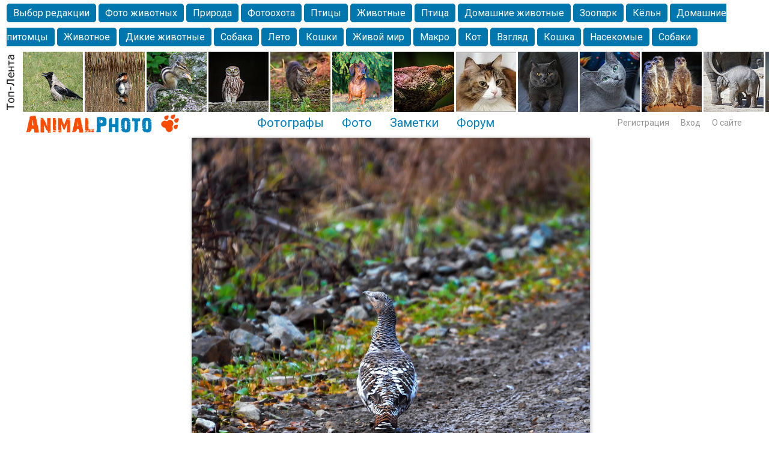

--- FILE ---
content_type: text/html; charset=windows-1251
request_url: http://animalphoto.ru/photos/photo73560.html
body_size: 42917
content:
<!DOCTYPE HTML PUBLIC "-//W3C//DTD HTML 4.01 Transitional//EN" "http://www.w3.org/TR/html4/loose.dtd">
<html xmlns="http://www.w3.org/1999/xhtml">
<head>
    <title>Фото животных. Птица. Фотограф Сергей Перов - ANIMAL PHOTO</title>
<meta name="keywords" content="-- Корневой альбом --, Птица, Фото животных" />
<meta name="description" content="Галерея фотографий животных. Фотограф Сергей Перов Доброго времени суток господа коллеги!Сибирского здоровья,счастья и удачных снимков." />
<script type="text/javascript" src="/includes/jquery/jquery.js"></script>
<script type="text/javascript" src="/core/js/common_new.js"></script>
<script language="JavaScript" type="text/javascript" src="/includes/jquery/autogrow/jquery.autogrow.js"></script>
<script language="JavaScript" type="text/javascript" src="/components/comments/js/comments.js"></script>
<script language="JavaScript" type="text/javascript" src="/core/js/smiles.js"></script>
<link rel="image_src" href="http://animalphoto.ru/images/photos/medium/71e1ae0a8cc3833c238546542ab5af2e.jpg">
    <meta http-equiv="Content-Type" content="text/html; charset=windows-1251"/>
        <link rel="stylesheet" href="//fonts.googleapis.com/css?family=Roboto:300,400,700,300italic,500&subset=latin,cyrillic" />

    
    <link href="/templates/_default_/css/reset.css" rel="stylesheet" type="text/css" />
    <link href="/templates/_default_/css/text.css" rel="stylesheet" type="text/css" />
    <link href="/templates/_default_/css/960.css" rel="stylesheet" type="text/css" />
    <link href="/templates/_default_/css/styles.css" rel="stylesheet" type="text/css" />
    <meta name="google-site-verification" content="FmGZQwqemuw4DI0IJtO3Hb14iUkWhpo7ENFSmRQ4zCw" />
        <meta name="google-translate-customization" content="6933d0270687b86d-8d00258337b8e5a5-g271fb8fdee0b6605-b"></meta>
        <!--script data-ad-client="ca-pub-2129713614681496" async src="https://pagead2.googlesyndication.com/pagead/js/adsbygoogle.js"></script-->

<!-- Yandex.RTB -->
<script>window.yaContextCb=window.yaContextCb||[]</script>
<script src="https://yandex.ru/ads/system/context.js" async></script>




</head>
<body>

<div id="wrapper">



 

<div> <div class="module">
        <div class="modulebody"><div style="height:85px;overflow:hidden;">
<table border="0">
  <tr>
  

    
    <td>
    <div style="padding: 1px 10px 0px 10px;">
            <div>
        <a class="tagtoplenta " href="/photos/zoovisor">Выбор редакции</a>
        
            
                <a class="tagtoplenta " href="/photos/tp/Фото животных" style="">Фото животных</a>

            
                <a class="tagtoplenta " href="/photos/tp/Природа" style="">Природа</a>

            
                <a class="tagtoplenta " href="/photos/tp/Фотоохота" style="">Фотоохота</a>

            
                <a class="tagtoplenta " href="/photos/tp/Птицы" style="">Птицы</a>

            
                <a class="tagtoplenta " href="/photos/tp/Животные" style="">Животные</a>

            
                <a class="tagtoplenta " href="/photos/tp/Птица" style="">Птица</a>

            
                <a class="tagtoplenta " href="/photos/tp/Домашние животные" style="">Домашние животные</a>

            
                <a class="tagtoplenta " href="/photos/tp/Зоопарк" style="">Зоопарк</a>

            
                <a class="tagtoplenta " href="/photos/tp/Кёльн" style="">Кёльн</a>

            
                <a class="tagtoplenta " href="/photos/tp/Домашние питомцы" style="">Домашние питомцы</a>

            
                <a class="tagtoplenta " href="/photos/tp/Животное" style="">Животное</a>

            
                <a class="tagtoplenta " href="/photos/tp/Дикие животные" style="">Дикие животные</a>

            
                <a class="tagtoplenta " href="/photos/tp/Собака" style="">Собака</a>

            
                <a class="tagtoplenta " href="/photos/tp/Лето" style="">Лето</a>

            
                <a class="tagtoplenta " href="/photos/tp/Кошки" style="">Кошки</a>

            
                <a class="tagtoplenta " href="/photos/tp/Живой мир" style="">Живой мир</a>

            
                <a class="tagtoplenta " href="/photos/tp/Макро" style="">Макро</a>

            
                <a class="tagtoplenta " href="/photos/tp/Кот" style="">Кот</a>

            
                <a class="tagtoplenta " href="/photos/tp/Взгляд" style="">Взгляд</a>

            
                <a class="tagtoplenta " href="/photos/tp/Кошка" style="">Кошка</a>

            
                <a class="tagtoplenta " href="/photos/tp/Насекомые" style="">Насекомые</a>

            
                <a class="tagtoplenta " href="/photos/tp/Собаки" style="">Собаки</a>

            
                <a class="tagtoplenta " href="/photos/tp/Alexanderandronik" style="">Alexanderandronik</a>

            
                <a class="tagtoplenta " href="/photos/tp/Млекопитающие" style="">Млекопитающие</a>

            
                <a class="tagtoplenta " href="/photos/tp/Красота" style="">Красота</a>

            
                <a class="tagtoplenta " href="/photos/tp/Фото" style="">Фото</a>

            
                <a class="tagtoplenta " href="/photos/tp/Озеро" style="">Озеро</a>

            
                <a class="tagtoplenta " href="/photos/tp/Глаза" style="">Глаза</a>

            
                <a class="tagtoplenta " href="/photos/tp/Москва" style="">Москва</a>

            
                <a class="tagtoplenta " href="/photos/tp/Крым" style="">Крым</a>

            
                <a class="tagtoplenta " href="/photos/tp/Парк" style="">Парк</a>

            
                <a class="tagtoplenta " href="/photos/tp/Весна" style="">Весна</a>

            
                <a class="tagtoplenta " href="/photos/tp/Белка" style="">Белка</a>

            
                <a class="tagtoplenta " href="/photos/tp/Зима" style="">Зима</a>

            
                <a class="tagtoplenta " href="/photos/tp/Морда" style="">Морда</a>

            
                <a class="tagtoplenta " href="/photos/tp/Собачка" style="">Собачка</a>

            
                <a class="tagtoplenta " href="/photos/tp/Осень" style="">Осень</a>

            
                <a class="tagtoplenta " href="/photos/tp/Портрет" style="">Портрет</a>

            
                <a class="tagtoplenta " href="/photos/tp/Домашние любимцы" style="">Домашние любимцы</a>

            
                <a class="tagtoplenta " href="/photos/tp/Лебедь" style="">Лебедь</a>

            
                <a class="tagtoplenta " href="/photos/tp/Волгоград" style="">Волгоград</a>

            
                <a class="tagtoplenta " href="/photos/tp/Бабочка" style="">Бабочка</a>

            
                <a class="tagtoplenta " href="/photos/tp/Город" style="">Город</a>

            
                <a class="tagtoplenta " href="/photos/tp/Чайка" style="">Чайка</a>

            
                <a class="tagtoplenta " href="/photos/tp/Лес" style="">Лес</a>

            
                <a class="tagtoplenta " href="/photos/tp/Николаев" style="">Николаев</a>

            
                <a class="tagtoplenta " href="/photos/tp/Насекомое" style="">Насекомое</a>

            
                <a class="tagtoplenta " href="/photos/tp/Утки" style="">Утки</a>

            
                <a class="tagtoplenta " href="/photos/tp/Коты" style="">Коты</a>

            
                <a class="tagtoplenta " href="/photos/tp/Lebert" style="">Lebert</a>

            
                <a class="tagtoplenta " href="/photos/tp/Утка" style="">Утка</a>

            
                <a class="tagtoplenta " href="/photos/tp/Дикие птицы" style="">Дикие птицы</a>

            
                <a class="tagtoplenta " href="/photos/tp/Самара" style="">Самара</a>

            
                <a class="tagtoplenta " href="/photos/tp/Лебеди" style="">Лебеди</a>

            
                <a class="tagtoplenta " href="/photos/tp/Спаниель" style="">Спаниель</a>

                    </div>

    			
</div> 
    </td>
    
  </tr>
</table>
</div> 




    
    
   

</div>

</div><div class="module">
        <div class="modulebody"><div class="crit_mod">
	<div class="crit_inner">
        <a href="/photos/toplenta.html" class="item"><img src="/templates/_default_/images/need_crit_mod.jpg" alt=""></a>
                    <a href="/photos/toplenta/photo74005.html" class="item"><img src="/images/photos/mini/4e45e359e3ab7ed420d8525be7482442.jpg" alt=""></a>
                    <a href="/photos/toplenta/photo73989.html" class="item"><img src="/images/photos/mini/586b23ad5088dd25bb9f136fe423fe88.jpg" alt=""></a>
                    <a href="/photos/toplenta/photo59109.html" class="item"><img src="/images/photos/mini/524b19452ca99eba90bb13adcb75da8e.jpg" alt=""></a>
                    <a href="/photos/toplenta/photo79607.html" class="item"><img src="/images/photos/mini/03da8a780222018ca6695cd010702037.jpg" alt=""></a>
                    <a href="/photos/toplenta/photo79682.html" class="item"><img src="/images/photos/mini/03ab31dac4224a87f4173514cbe19a82.jpg" alt=""></a>
                    <a href="/photos/toplenta/photo79683.html" class="item"><img src="/images/photos/mini/76065276cbd2251b035180bcb1a2d54b.jpg" alt=""></a>
                    <a href="/photos/toplenta/photo79742.html" class="item"><img src="/images/photos/mini/8301dd4d0a3a91f2c30ba59053bb0068.jpg" alt=""></a>
                    <a href="/photos/toplenta/photo79747.html" class="item"><img src="/images/photos/mini/2fbd026ad03adbfc453e681991bb9a39.jpg" alt=""></a>
                    <a href="/photos/toplenta/photo79755.html" class="item"><img src="/images/photos/mini/eaab23f676ae952b119037d71318fed5.jpg" alt=""></a>
                    <a href="/photos/toplenta/photo79800.html" class="item"><img src="/images/photos/mini/90f9fd80b485d5338f9bd327669ddce4.jpg" alt=""></a>
                    <a href="/photos/toplenta/photo79870.html" class="item"><img src="/images/photos/mini/e732b6ee7f9530254b9fba6c5e92c868.jpg" alt=""></a>
                    <a href="/photos/toplenta/photo79898.html" class="item"><img src="/images/photos/mini/69bd2afae73a07343520c7460bdb7a09.jpg" alt=""></a>
                    <a href="/photos/toplenta/photo79905.html" class="item"><img src="/images/photos/mini/85a6a9c69ad70edd0b0bb295e7945d15.jpg" alt=""></a>
                    <a href="/photos/toplenta/photo79923.html" class="item"><img src="/images/photos/mini/e180f54b77dcd0e44e20fa73ce093a88.jpg" alt=""></a>
                    <a href="/photos/toplenta/photo79924.html" class="item"><img src="/images/photos/mini/06fb00be3097b2d8975c19ab95d9d9e2.jpg" alt=""></a>
                    <a href="/photos/toplenta/photo79942.html" class="item"><img src="/images/photos/mini/a20585ed1f395dfd13ebda2c86130e8e.jpg" alt=""></a>
                    <a href="/photos/toplenta/photo79945.html" class="item"><img src="/images/photos/mini/a8793d6849026929968d6e7cb083ba65.jpg" alt=""></a>
                    <a href="/photos/toplenta/photo79553.html" class="item"><img src="/images/photos/mini/f538abcda2cc3a8f82dd754f469b55f3.jpg" alt=""></a>
                    <a href="/photos/toplenta/photo56204.html" class="item"><img src="/images/photos/mini/a9bf52228627c7daa81466286a94295b.jpg" alt=""></a>
                    <a href="/photos/toplenta/photo56685.html" class="item"><img src="/images/photos/mini/e8a09975080b08508131ffc260f3bf6d.jpg" alt=""></a>
                    <a href="/photos/toplenta/photo56656.html" class="item"><img src="/images/photos/mini/b4cce415b8cd6ecea7a8b7d33018d740.jpg" alt=""></a>
                    <a href="/photos/toplenta/photo56296.html" class="item"><img src="/images/photos/mini/7fad7fafb5fc1d7e07fb2319d21e9bde.jpg" alt=""></a>
                    <a href="/photos/toplenta/photo56872.html" class="item"><img src="/images/photos/mini/63eae38a5c19284e130b413206854b38.jpg" alt=""></a>
                    <a href="/photos/toplenta/photo79399.html" class="item"><img src="/images/photos/mini/ef8692952f19afaca9884f235436ee58.jpg" alt=""></a>
                    <a href="/photos/toplenta/photo56814.html" class="item"><img src="/images/photos/mini/9cba9d198362a690743718f69925b41e.jpg" alt=""></a>
            </div>    
</div></div>

</div> </div>
 




<!-- начало шапки -->
  <div id="header">
      <div class="container_100">      
      
    
        
                                                        
              <div id="sitename"><a href="/"></a></div>          
              <div id="topmenu"><div class="module">
        <div class="modulebody"><div>
<ul id="mainmenu" class="menu">

        
    
                
        
                    <li >
                            <a href="/users/pop.html" target="_self"  >
                  Фотографы 
            </a>
                    
    
        </li>        
        
                    <li >
                            <a href="/photos/101" target="_self"  >
                  Фото 
            </a>
                    
    
        </li>        
        
                    <li >
                            <a href="/lenta" target="_self"  >
                  Заметки 
            </a>
                    
    
        </li>        
        
                    <li >
                            <a href="/forum/1001" target="_self"  >
                  Форум 
            </a>
                    
                </li></ul>
        
    
</ul>

</div>

<script>
function toggleNu(){
$.ajax({
		type: "POST",
		url: "/core/ajax/set_button_nu.php",
		data: "",
		success: function(data){
			window.location.reload(true);
		}
    });
 }
</script>
</div>

</div></div>
              <div class="u_block">
                                                                                        <div class="mod_user_menu">
                                                		  	<span class="register"><a href="http://animalphoto.ru/registration">Регистрация</a></span>
                                                			 <span class="login"><a href="http://animalphoto.ru/login">Вход</a></span>
                                                             <span class="my_blog"><a href="http://animalphoto.ru/pravila/about.html">О сайте</a></span>
                                                             
                                                             
                                                </div>                                                 
                                                      </div> 
                             
      </div>    
  </div>

	
  <div id="page">    
  <!-- главное меню !-->
								   								<!-- глубиномер !-->
                            
 								 <!-- 2+3-- !-->
                                <div id="mainbody" class="container_12">  
									<div class="tbl">
                                                <div id="main" class="grid_12">
                                                
                                                
<table width="100%" border="0" cellpadding="0" cellspacing="0">
<tr>
        <td>
	        	<img style="max-width:100%; height:auto;"  src="/images/1200px.jpg" border="0" alt="" />
        </td>
  </tr>
</table>
                                                
                                                
                                                                                    
                                                                                                                                                            <div class="component">
<style>
</style>






<table width="100%" border="0" cellpadding="0" cellspacing="0" class="photo_layout"><tr><td valign="top" align="center" style="padding: 0px 0px 0px 0px;"><a href="/photos/photo73556.html"> <img class="photo_big1" src="/images/photos/medium/71e1ae0a8cc3833c238546542ab5af2e.jpg" border="0" alt="Птица" /></a> </td></tr></table><div class="div_fl"><div class="photo_details"><table width="100%" ><tr><td width="330" valign="top"><table width="320" border="0"><tr><td valign="top" width="110"><div class="phograph_avatar"><a href="/sergeyperov1962"><img border="0" class="usr_img_small" src="/images/users/avatars/small/307f2836801c3e9ef1d9406e98779da8.jpg" /></a></div></td><td valign="top"><div class="photo_date_details"><div style="padding-bottom:5px; display:inline-block"><a style="padding:1px; height:16px; line-height:16px; background:url(/components/users/images/male.png) no-repeat left center; padding-left:18px; " href="/sergeyperov1962" class="user_gender_link">Сергей Перов</a></div><a class="authorhref" href="/users/pop/country-1/city-893"><div class="citydiv">Кемерово, Россия</div></a><div class="sitetext2"><a href="http://sergeyperov1962.animalphoto.ru" target="_blank">Личный сайт</a></div><div class="mess_block"><div style="margin:5px 0px 0px 0px;"><div class="mess" id="mess"><a href="/login"></a></div></div></div></div></td></tr></table></td><td  valign="top"><div><div class="photo_date_details" style="min-height:80px;"><h2 class="con_heading">Птица</h2><span class="con_fotoopisanie">Доброго времени суток господа коллеги!Сибирского здоровья,счастья и удачных снимков.</span><div><div class="taglinebar"><span class="tags"><a class="toptag" href="/photos/tp/--+%D0%9A%D0%BE%D1%80%D0%BD%D0%B5%D0%B2%D0%BE%D0%B9+%D0%B0%D0%BB%D1%8C%D0%B1%D0%BE%D0%BC+--">-- Корневой альбом --</a>  <a class="toptag" href="/photos/tp/%D0%BF%D1%82%D0%B8%D1%86%D0%B0">Птица</a>  <a class="toptag" href="/photos/tp/%D1%84%D0%BE%D1%82%D0%BE+%D0%B6%D0%B8%D0%B2%D0%BE%D1%82%D0%BD%D1%8B%D1%85">Фото животных</a></span></div></div></div></div></td></tr></table><table width="100%" ><tr><td valign="bottom"><div><p class="operations"><span class="photo_details_date"><span>Дата публикации: 17 ноября 2023</span><br><span>Просмотров: 496</span></span></p></div> </td><td valign="bottom"><div><p class="operations"> </p></div> </td><td valign="top">&nbsp;</td></tr></table></div></div><div class="div_fr"><table cellpadding="0" cellspacing="0" border="0" width="100%"><tr><td width="10%">&nbsp;</td><td width="80%" valign="top"><div style="padding:0px 0px 20px 0px;"><div class="hidden_area"><div class="rating_block"><div class="like_it" ><a href="/login"></a></div><div class="karmacounter"><span id="karmapoints" style="color:green; font-size:38px;"><span style="color:green;">+5</span></span></div></div></div></div><div></div><div class="block_relative"><div class="" style="padding: 20px 0px 0px 0px;"><div class="liked_list" id="liked_list"><span class="liked_title">Фото нравится:</span><div><a href="/PhotoShliop">Lovec</a></div><div><a href="/Baevsky">Михаил Баевский</a></div><div><a href="/gala">Галя Петина</a></div><div><a href="/mikecollie">Mike Collie</a></div><div><a href="/kondakovnikolai">Николай Кондаков</a></div></div><div class="liked_list" id="portfolio_list"></div></div></td><td width="10%">&nbsp;</td></tr></table></div><p>&nbsp;</p><p>&nbsp;</p><p>
</p>

<script>
$(document).ready(function() {
	if(0){
   		a_lj = document.getElementById('lj').getElementsByTagName('a');
   		for(var i=0; i<a_lj.length; i++){
   			//a_lj[i].click();
   			window.open(a_lj[i].href,'_blank');
   			break;
   		}
   }
   if(0){
   		a_vk = document.getElementById('vk').getElementsByTagName('a');
   		for(var i=0; i<a_vk.length; i++){
   			//a_vk[i].click();
   			window.location.href = a_vk[i].href;
   			break;
   		}
   }
   
 });
 
 uh(4366,'photo');

 function checkFields(){
  	//name = document.getElementById('friend_name').value;
  	mail = document.getElementById('friend_email').value;
 	if(mail!='E-mail друга'){return true;}
 	alert('Заполните электронный адрес!!!');
 	return false;
 }
 </script>

<div class="photo_comments_div">




<div class="cmm_heading"><a name="c"></a>
	Комментарии (1)
</div>



    <div class="cm_ajax_list">
        
<div class="floatedcom">	                
		<a name="c26455"></a>
                    <div style="margin-left:0px;" id="26455_margin">
                <table class="cmm_entry">
			<tr>
				<td class="cmm_title" valign="middle">
											<span class="cmm_author">
																					<a href="/sergeyperov1962">Сергей Перов</a> 
						</span>
					
                        <a class="cmm_anchor" href="#c26455" title="Ссылка на комментарий">#</a>
						<span class="cmm_date">17 ноября 2023 в 17:59</span>
                                                    <span class="cmm_votes">0</span>
                        				</td>
			</tr>
			<tr>
									<td valign="top">
						<table width="100%" cellpadding="1" cellspacing="0" id="26455_table">
							<tr>
								<td width="70" height="70"  align="center" valign="top" class="">
                                <div class="cmm_avatar">
                                   <span class="avatar_arrow"></span>
									<a href="/sergeyperov1962"><img border="0" class="usr_img_small" src="/images/users/avatars/small/307f2836801c3e9ef1d9406e98779da8.jpg" /></a>
                                    </div>
								</td>
                                
								<td class="cmm_content_av" valign="top"><div id="26455_div">
															Доброго времени суток господа коллеги!Сибирского здоровья,счастья и удачных снимков.Выпендривалась минут пять, потом вспорхнула на ель.
					                            						
													</div></td></tr></table>
											</td>
				</tr>
			</table>
            <div id="cm_addentry26455" class="reply" style="display:none"></div>
        </div>
	

    <div class="popup_window" data-popitem="delete_comment_confirm">
        <div class="popup_window_inner">
            <div class="pad_helper1">
                Подтвердите удаление
            </div>
            <div class="pad_helper2">
                <div class="btn_holder narrow">
                    <input type="submit" class="red" value="YES">  
                    <input type="submit" class="green" value="NO"> 
                </div>
            </div>
        </div>
    </div>
    <div class="popup_window_bg"></div>

    <div class="popup_window" data-popitem="else_comment_notify">
        <div class="popup_window_inner">
            Чтобы удалять чужие комментарии, установите<br> Кнопку на Личный сайт или купите аккаунт Про<br><br>
            <div class="pad_helper2">
                <div class="btn_holder horiz">
			<a href="//mysite/" class="green1">Установить Кнопку</a> <a href="//pay/" class="orange">Купить Аккаунт Про</a> 
                </div>
            </div>
        </div>
    </div>
    <div class="popup_window_bg"></div>
    
    <div class="popup_window" data-popitem="site_comment_notify">
        <div class="popup_window_inner">
            Чтобы удалять чужие комментарии, установите<br> Кнопку на Личный сайт или купите аккаунт Про<br><br>
            <div class="pad_helper2">
                <div class="btn_holder horiz">
			<a href="//button/" class="green1">Установить Кнопку</a> <a href="//pay/" class="orange">Купить Аккаунт Про</a> 
                </div>
            </div>
        </div>
    </div>
    <div class="popup_window_bg"></div>
        </div>
</div>
<div id="addcommentlink" src="#">
	<table cellspacing="0" cellpadding="2" style="clear:both;">
		<tr>
			<td width="16"><img src="/templates/_default_/images/icons/comment.png" /></td>
			<td><a href="javascript:void(0);" id="addcommentlink" onclick="addComment('a3cb0fbac1027be5dc8d0c8c1f10cb62', 'photo', '73560', 0)">Добавить комментарий</a></td>
								
						
						
                            <td width="16"><img src="/templates/_default_/images/icons/rss.png" border="0" alt="RSS лента"/></td>
                <td><a href="/rss/comments/photo-73560/feed.rss">RSS-лента</a></td>
            		</tr>
	</table>	
		</div>

<div id="cm_addentry0" style="display:block"></div>


<script>
window.onload = function(sess_md5, target, target_id, parent_id){
	parent_id = 0;
	target_id = 73560;
	target	  = 'photo';
	sess_md5  = 'a3cb0fbac1027be5dc8d0c8c1f10cb62'; 
	
	$('div.reply').html('').hide();
    $("#cm_addentry"+parent_id).html("<div>Загрузка формы...</div>");
	$("#cm_addentry"+parent_id).load("/components/comments/addform.php", {cd: sess_md5, target: target, target_id: target_id, parent_id: parent_id}, cmLoaded());
	$("#cm_addentry"+parent_id).slideDown("fast");
}

</script>


</div>


<div style="padding:30px 0px 60px 0px;margin-left:auto;margin-right:auto;width:1180px;vertical-align:middle;">
<table width="100%" border="0" cellspacing="0" cellpadding="0" align="center" >
    <tbody>
        <tr>

            <td width="260px" height="90px"  valign="center" align="left">

<a style="position: relative; top: 0px;" target="_blank" href="http://rasfokus.ru/photos/109"><img alt="Фото животных Птица Доброго времени суток... Сергей Перов. Кемерово. Россия. На фотосайте Rasfokus.ru" src="/images/rasfokus.gif" /></a> 

            </td>
                 
            <td width="20px" height="200px"  valign="centre" align="center"></td>
            
            <td width="410px" height="90px"  valign="center" align="center">

<a style="position: relative; top: 0px;" target="_blank" href="http://fotoplenka.ru/photos/101"><img alt="Фотографии животных Птица Доброго времени суток... Сергей Перов. Кемерово. Россия. Фото сайт. " src="/images/fotoplenka.gif" /></a> 

            </td>
                                   
            <td width="20px" height="200px"  valign="centre" align="center"></td>
            
            <td width="260px" height="90px"  valign="center" align="right">

<a style="position: relative; top: 0px;" target="_blank" href="http://svadba.pro/photos/latest.html
"><img alt="Свадебные фото Птица Доброго времени суток... Сергей Перов. Кемерово. Россия." src="/images/svadba.png" /></a> 

            </td>       
            
        </tr>
    </tbody>
</table>
</div>
</div>                                                    <!-- ?php cmsModule('mainbottom'); ? !-->  
                                                </div>                                    
											  
												</div>
                                             <div class="bott"> 
											  </div>                                                 
                                </div>
  </div>
<div class="pad"></div>
</div>


<div style="width:100%; margin: 0px 0px 20px 0px;">
               <table width="100%" border="0" cellspacing="0" cellpadding="0">
                      <tr>
                        <td width="0%">&nbsp;</td>
                        <td width="100%">
                        <script type="text/javascript">
<!--
var _acic={dataProvider:10};(function(){var e=document.createElement("script");e.type="text/javascript";e.async=true;e.src="https://www.acint.net/aci.js";var t=document.getElementsByTagName("script")[0];t.parentNode.insertBefore(e,t)})()
//-->
</script>                        </td>
                        <td width="0%">&nbsp;</td>
                 </tr>
				</table>                    
</div>  


<div style="max-height:300px; max-width: 3000px; padding: 30px 5px 30px 10px; margin-left: auto; margin-right: auto; display: flex; justify-content: center; align-items: center;">
<!-- Yandex.RTB R-A-3849253-1 -->
<div id="yandex_rtb_R-A-3849253-1"></div> 
<script> function rtb_self_reload(){  
window.yaContextCb.push(()=>{
	Ya.Context.AdvManager.render({
		blockId: 'R-A-3849253-1',
		renderTo: 'yandex_rtb_R-A-3849253-1'
	})
})
;setTimeout(function(){ rtb_self_reload(); },30000); } rtb_self_reload();</script>             
</div>



<div style="padding: 0px 0px 0px 5px;">
<div> <div class="module">
        <div class="modulebody">

    <div class="popfoto">
            <span class="pop"><a href="/photos/toplenta.html">Топ-лента</a></span>
    </div>
	
	
	<div class="crit_mod1">
		<div class="crit_inner1">
							
				<div class="photoholder">
					<div class="photowrapper">
						 <a href="/photos/toplenta/photo74005.html" title=""> <img class="photo_thumb_img" src="/images/photos/small/4e45e359e3ab7ed420d8525be7482442.jpg" alt=" ()" border="0" /></a>
						 <div class="photo_data">
							 <div class="user_link"><a href="/Oleg57Broskin">Олег Броскин</a></div>
							 <div><span class="user_job">Фотограф</span> <span class="user_city">Омск</span> </div> 
						 </div>
					</div>
				</div>
				
							
				<div class="photoholder">
					<div class="photowrapper">
						 <a href="/photos/toplenta/photo73989.html" title=""> <img class="photo_thumb_img" src="/images/photos/small/586b23ad5088dd25bb9f136fe423fe88.jpg" alt=" ()" border="0" /></a>
						 <div class="photo_data">
							 <div class="user_link"><a href="/Oleg57Broskin">Олег Броскин</a></div>
							 <div><span class="user_job">Фотограф</span> <span class="user_city">Омск</span> </div> 
						 </div>
					</div>
				</div>
				
							
				<div class="photoholder">
					<div class="photowrapper">
						 <a href="/photos/toplenta/photo59109.html" title=""> <img class="photo_thumb_img" src="/images/photos/small/524b19452ca99eba90bb13adcb75da8e.jpg" alt=" ()" border="0" /></a>
						 <div class="photo_data">
							 <div class="user_link"><a href="/Oleg57Broskin">Олег Броскин</a></div>
							 <div><span class="user_job">Фотограф</span> <span class="user_city">Омск</span> </div> 
						 </div>
					</div>
				</div>
				
							
				<div class="photoholder">
					<div class="photowrapper">
						 <a href="/photos/toplenta/photo79607.html" title=""> <img class="photo_thumb_img" src="/images/photos/small/03da8a780222018ca6695cd010702037.jpg" alt=" ()" border="0" /></a>
						 <div class="photo_data">
							 <div class="user_link"><a href="/tourist10spn16077">Александр</a></div>
							 <div><span class="user_job">Фотограф</span> <span class="user_city"></span> </div> 
						 </div>
					</div>
				</div>
				
							
				<div class="photoholder">
					<div class="photowrapper">
						 <a href="/photos/toplenta/photo79682.html" title=""> <img class="photo_thumb_img" src="/images/photos/small/03ab31dac4224a87f4173514cbe19a82.jpg" alt=" ()" border="0" /></a>
						 <div class="photo_data">
							 <div class="user_link"><a href="/Svetlanafoto">Светлана Ивановна</a></div>
							 <div><span class="user_job">Фотограф</span> <span class="user_city"></span> </div> 
						 </div>
					</div>
				</div>
				
							
				<div class="photoholder">
					<div class="photowrapper">
						 <a href="/photos/toplenta/photo79683.html" title=""> <img class="photo_thumb_img" src="/images/photos/small/76065276cbd2251b035180bcb1a2d54b.jpg" alt=" ()" border="0" /></a>
						 <div class="photo_data">
							 <div class="user_link"><a href="/san">Михаил Шаршин</a></div>
							 <div><span class="user_job">Фотограф</span> <span class="user_city">Москва</span> </div> 
						 </div>
					</div>
				</div>
				
							
				<div class="photoholder">
					<div class="photowrapper">
						 <a href="/photos/toplenta/photo79742.html" title=""> <img class="photo_thumb_img" src="/images/photos/small/8301dd4d0a3a91f2c30ba59053bb0068.jpg" alt=" ()" border="0" /></a>
						 <div class="photo_data">
							 <div class="user_link"><a href="/Extybr">Геннадий Жуков</a></div>
							 <div><span class="user_job">Фотограф</span> <span class="user_city">Санкт-Петербург</span> </div> 
						 </div>
					</div>
				</div>
				
							
				<div class="photoholder">
					<div class="photowrapper">
						 <a href="/photos/toplenta/photo79747.html" title=""> <img class="photo_thumb_img" src="/images/photos/small/2fbd026ad03adbfc453e681991bb9a39.jpg" alt=" ()" border="0" /></a>
						 <div class="photo_data">
							 <div class="user_link"><a href="/Babai">Владимир Попов</a></div>
							 <div><span class="user_job">Фотограф</span> <span class="user_city">Москва</span> </div> 
						 </div>
					</div>
				</div>
				
							
				<div class="photoholder">
					<div class="photowrapper">
						 <a href="/photos/toplenta/photo79755.html" title=""> <img class="photo_thumb_img" src="/images/photos/small/eaab23f676ae952b119037d71318fed5.jpg" alt=" ()" border="0" /></a>
						 <div class="photo_data">
							 <div class="user_link"><a href="/marnik">Марина Н.</a></div>
							 <div><span class="user_job">Фотограф</span> <span class="user_city">Соликамск</span> </div> 
						 </div>
					</div>
				</div>
				
							
				<div class="photoholder">
					<div class="photowrapper">
						 <a href="/photos/toplenta/photo79800.html" title=""> <img class="photo_thumb_img" src="/images/photos/small/90f9fd80b485d5338f9bd327669ddce4.jpg" alt=" ()" border="0" /></a>
						 <div class="photo_data">
							 <div class="user_link"><a href="/sergeyperov1962">Сергей Перов</a></div>
							 <div><span class="user_job">Фотограф</span> <span class="user_city">Кемерово</span> </div> 
						 </div>
					</div>
				</div>
				
							
				<div class="photoholder">
					<div class="photowrapper">
						 <a href="/photos/toplenta/photo79870.html" title=""> <img class="photo_thumb_img" src="/images/photos/small/e732b6ee7f9530254b9fba6c5e92c868.jpg" alt=" ()" border="0" /></a>
						 <div class="photo_data">
							 <div class="user_link"><a href="/alex64">Alexander Andronik</a></div>
							 <div><span class="user_job">Фотограф</span> <span class="user_city">Kln</span> </div> 
						 </div>
					</div>
				</div>
				
							
				<div class="photoholder">
					<div class="photowrapper">
						 <a href="/photos/toplenta/photo79898.html" title=""> <img class="photo_thumb_img" src="/images/photos/small/69bd2afae73a07343520c7460bdb7a09.jpg" alt=" ()" border="0" /></a>
						 <div class="photo_data">
							 <div class="user_link"><a href="/alex64">Alexander Andronik</a></div>
							 <div><span class="user_job">Фотограф</span> <span class="user_city">Kln</span> </div> 
						 </div>
					</div>
				</div>
				
							
				<div class="photoholder">
					<div class="photowrapper">
						 <a href="/photos/toplenta/photo79905.html" title=""> <img class="photo_thumb_img" src="/images/photos/small/85a6a9c69ad70edd0b0bb295e7945d15.jpg" alt=" ()" border="0" /></a>
						 <div class="photo_data">
							 <div class="user_link"><a href="/tourist10spn16077">Александр</a></div>
							 <div><span class="user_job">Фотограф</span> <span class="user_city"></span> </div> 
						 </div>
					</div>
				</div>
				
							
				<div class="photoholder">
					<div class="photowrapper">
						 <a href="/photos/toplenta/photo79923.html" title=""> <img class="photo_thumb_img" src="/images/photos/small/e180f54b77dcd0e44e20fa73ce093a88.jpg" alt=" ()" border="0" /></a>
						 <div class="photo_data">
							 <div class="user_link"><a href="/tourist10spn16077">Александр</a></div>
							 <div><span class="user_job">Фотограф</span> <span class="user_city"></span> </div> 
						 </div>
					</div>
				</div>
				
							
				<div class="photoholder">
					<div class="photowrapper">
						 <a href="/photos/toplenta/photo79924.html" title=""> <img class="photo_thumb_img" src="/images/photos/small/06fb00be3097b2d8975c19ab95d9d9e2.jpg" alt=" ()" border="0" /></a>
						 <div class="photo_data">
							 <div class="user_link"><a href="/kondakovnikolai">Николай Кондаков</a></div>
							 <div><span class="user_job">Фотограф</span> <span class="user_city">Москва</span> </div> 
						 </div>
					</div>
				</div>
				
							
				<div class="photoholder">
					<div class="photowrapper">
						 <a href="/photos/toplenta/photo79942.html" title=""> <img class="photo_thumb_img" src="/images/photos/small/a20585ed1f395dfd13ebda2c86130e8e.jpg" alt=" ()" border="0" /></a>
						 <div class="photo_data">
							 <div class="user_link"><a href="/NickB777">Николай Рубцов</a></div>
							 <div><span class="user_job">Фотограф</span> <span class="user_city"></span> </div> 
						 </div>
					</div>
				</div>
				
							
				<div class="photoholder">
					<div class="photowrapper">
						 <a href="/photos/toplenta/photo79945.html" title=""> <img class="photo_thumb_img" src="/images/photos/small/a8793d6849026929968d6e7cb083ba65.jpg" alt=" ()" border="0" /></a>
						 <div class="photo_data">
							 <div class="user_link"><a href="/tourist10spn16077">Александр</a></div>
							 <div><span class="user_job">Фотограф</span> <span class="user_city"></span> </div> 
						 </div>
					</div>
				</div>
				
							
				<div class="photoholder">
					<div class="photowrapper">
						 <a href="/photos/toplenta/photo79553.html" title=""> <img class="photo_thumb_img" src="/images/photos/small/f538abcda2cc3a8f82dd754f469b55f3.jpg" alt=" ()" border="0" /></a>
						 <div class="photo_data">
							 <div class="user_link"><a href="/alivik">alivik</a></div>
							 <div><span class="user_job">Фотограф</span> <span class="user_city">Алитус</span> </div> 
						 </div>
					</div>
				</div>
				
							
				<div class="photoholder">
					<div class="photowrapper">
						 <a href="/photos/toplenta/photo56204.html" title=""> <img class="photo_thumb_img" src="/images/photos/small/a9bf52228627c7daa81466286a94295b.jpg" alt=" ()" border="0" /></a>
						 <div class="photo_data">
							 <div class="user_link"><a href="/Oleg57Broskin">Олег Броскин</a></div>
							 <div><span class="user_job">Фотограф</span> <span class="user_city">Омск</span> </div> 
						 </div>
					</div>
				</div>
				
							
				<div class="photoholder">
					<div class="photowrapper">
						 <a href="/photos/toplenta/photo56685.html" title=""> <img class="photo_thumb_img" src="/images/photos/small/e8a09975080b08508131ffc260f3bf6d.jpg" alt=" ()" border="0" /></a>
						 <div class="photo_data">
							 <div class="user_link"><a href="/Oleg57Broskin">Олег Броскин</a></div>
							 <div><span class="user_job">Фотограф</span> <span class="user_city">Омск</span> </div> 
						 </div>
					</div>
				</div>
				
							
				<div class="photoholder">
					<div class="photowrapper">
						 <a href="/photos/toplenta/photo56656.html" title=""> <img class="photo_thumb_img" src="/images/photos/small/b4cce415b8cd6ecea7a8b7d33018d740.jpg" alt=" ()" border="0" /></a>
						 <div class="photo_data">
							 <div class="user_link"><a href="/Oleg57Broskin">Олег Броскин</a></div>
							 <div><span class="user_job">Фотограф</span> <span class="user_city">Омск</span> </div> 
						 </div>
					</div>
				</div>
				
							
				<div class="photoholder">
					<div class="photowrapper">
						 <a href="/photos/toplenta/photo56296.html" title=""> <img class="photo_thumb_img" src="/images/photos/small/7fad7fafb5fc1d7e07fb2319d21e9bde.jpg" alt=" ()" border="0" /></a>
						 <div class="photo_data">
							 <div class="user_link"><a href="/Oleg57Broskin">Олег Броскин</a></div>
							 <div><span class="user_job">Фотограф</span> <span class="user_city">Омск</span> </div> 
						 </div>
					</div>
				</div>
				
							
				<div class="photoholder">
					<div class="photowrapper">
						 <a href="/photos/toplenta/photo56872.html" title=""> <img class="photo_thumb_img" src="/images/photos/small/63eae38a5c19284e130b413206854b38.jpg" alt=" ()" border="0" /></a>
						 <div class="photo_data">
							 <div class="user_link"><a href="/Oleg57Broskin">Олег Броскин</a></div>
							 <div><span class="user_job">Фотограф</span> <span class="user_city">Омск</span> </div> 
						 </div>
					</div>
				</div>
				
							
				<div class="photoholder">
					<div class="photowrapper">
						 <a href="/photos/toplenta/photo79399.html" title=""> <img class="photo_thumb_img" src="/images/photos/small/ef8692952f19afaca9884f235436ee58.jpg" alt=" ()" border="0" /></a>
						 <div class="photo_data">
							 <div class="user_link"><a href="/alivik">alivik</a></div>
							 <div><span class="user_job">Фотограф</span> <span class="user_city">Алитус</span> </div> 
						 </div>
					</div>
				</div>
				
							
				<div class="photoholder">
					<div class="photowrapper">
						 <a href="/photos/toplenta/photo56814.html" title=""> <img class="photo_thumb_img" src="/images/photos/small/9cba9d198362a690743718f69925b41e.jpg" alt=" ()" border="0" /></a>
						 <div class="photo_data">
							 <div class="user_link"><a href="/Oleg57Broskin">Олег Броскин</a></div>
							 <div><span class="user_job">Фотограф</span> <span class="user_city">Омск</span> </div> 
						 </div>
					</div>
				</div>
				
					</div>
	</div>
	


<div class="clear" style="padding-bottom:10px"></div></div>

</div> </div></div>
 
 
 
 

<div id="footer">
    <div class="container_12">
    
    
           <table width="100%" border="0" cellspacing="0" cellpadding="0">
  <tr>
    <td width="50px"><div id="up"><a href="#"></a></div></td>
    
    <td>
    <div class="grid_88">
                     <span class="foot1">Фото животных &nbsp; AnimalPhoto.ru &nbsp; &copy; 2016 -  2025</span>   
                     <span class="foot2"></span>    
    </div>
    </td>
    
    <td align="right">
    <div class="grid_44 aboutsite">
                <span class="about"><a href="/pravila/about.html">О сайте</a>
    </td>
    
    <td width="50px"><div id="up"><a href="#"></a></div> </td>
  </tr>
</table>
            
    </div>
</div>



<!--div class="crit_mod2">
<div class="crit_inner2">
<iframe frameborder="0" height="450" width="3000" scrolling="no" src="http://fotoplenka.ru/photos/rr" ></iframe>
</div>
</div-->

<div><a href="http://fotoplenka.ru" target="_blank"><div style="background:url(http://fotoplenka.ru/images/22x100_fotoplenka.gif) repeat scroll center center transparent; border-top: solid 5px #FFF; border-bottom: solid 5px #FFF;"><div style="display: flex; justify-content: center; align-items: center;"><img src="http://fotoplenka.ru/images/22logo.png" alt="Фотосайт Фотоплёнка.ру" ></div></div></a></div>


<!--LiveInternet counter--><script type="text/javascript"><!--
document.write("<a href='http://www.liveinternet.ru/click' "+
"target=_blank><img src='//counter.yadro.ru/hit?t52.6;r"+
escape(document.referrer)+((typeof(screen)=="undefined")?"":
";s"+screen.width+"*"+screen.height+"*"+(screen.colorDepth?
screen.colorDepth:screen.pixelDepth))+";u"+escape(document.URL)+
";"+Math.random()+
"' alt='' title='LiveInternet: показано число просмотров и"+
" посетителей за 24 часа' "+
"border='0' width='1' height='1'><\/a>")
//--></script><!--/LiveInternet-->





    <script type="text/javascript">
        $(document).ready(function(){
            $('#topmenu .menu li').hover(
                function() {
                    $(this).find('ul:first').show();
                    $(this).find('a:first').addClass("hover");
                },
                function() {
                    $(this).find('ul:first').hide();
                    $(this).find('a:first').removeClass("hover");
                }
            );
        });
    </script>
    
	
	
	
	

	
	
    
</body>
</html>

--- FILE ---
content_type: text/css
request_url: http://animalphoto.ru/templates/_default_/css/text.css
body_size: 427
content:
body{font:16px/1.6 'Helvetica Neue','Roboto',Verdana,Arial,'Liberation Sans',FreeSans,sans-serif}
a:focus{}
hr{border:0 #ccc solid;border-top-width:1px;clear:both;height:0}
h1{font-size:25px}
h2{font-size:23px}
h3{font-size:21px}
h4{font-size:19px}
h5{font-size:17px}
h6{font-size:15px}
ol{list-style:decimal}
ul{list-style:disc}li{margin-left:30px}
p,dl,hr,h1,h2,h3,h4,h5,h6,ol,ul,pre,table,address,fieldset{margin-bottom:0px}

--- FILE ---
content_type: text/css
request_url: http://animalphoto.ru/templates/_default_/css/styles.css
body_size: 116623
content:
/*----------------------AnimalPhoto.ru----------------------------*/



html, body {
  margin:0;
  padding:0;
  width:100%;
  height:100%;
}

html { height:100%; }

body {
    background: #FFFFFF;
    height: 100%;
	word-wrap: break-word;
}

a { color:#0080bc; }
a:hover { color:#ff4b00; }

#navbar {
  position: fixed; 
  top: 0px; 
  width: 100%; 
  height: 188px;
  z-index: 99;
  opacity: 0;
}


#wrapper {
  position:relative;
  height:auto !important;
  min-height: 100%;
  display:block;
}

* html #wrapper {
  height: 100%;
}

#wrapper .pad{ height:52px; clear:both; }

#wrapper .bott{ 
height:auto; 
clear:both;
margin:5px;
}

.text-input{ border:1px solid #4DA4CF; padding:5px; font-size:14px;}
.text-input:focus{ border:1px solid ##0d9a48; padding:5px; }

.float_bar a{ color:#0080bc; }
.float_bar a:hover{ color:#FF5d85; text-decoration:none; }
.float_bar{ 
    background-color: #EEEEEE;
    float:right;
    margin-top:6px;
    padding:5px 8px;
}

.bar{
    background-color: #EEEEEE;
    padding:5px 10px;
}

.ajaxlink:hover{ color:#0099CC; border-bottom:dashed 1px #0099CC; }
.ajaxlink{
    text-decoration:none;
    border-bottom:dashed 1px #0080bc;
    color:#0080bc;
}

.hinttext{
    color:#5F98BF;
}
.numerous{
display:block !important;
padding-top:8px;
}
/***************************** Шапка страницы *********************************/

#header{
    height:32px;  
	line-height:30px; 
	background:#FFF; 
	width: 100%;
	display:block;
	z-index:3;
	
}

#up{
float:left;

}
#up a{
    display:block;
    width:50px;
    height:30px;
    background:url(../images/up1.png) no-repeat;
	text-decoration: none;
	margin:0px 0px 0px 0px;
}
#up a:hover{
    display:block;
    width:50px;	
    height:30px;
    background:url(../images/up2.png) no-repeat;
	text-decoration: none;	
	margin:0px 0px 0px 0px;
}

#sitename{
float:left;
}
#sitename a{
    display:block;
    width:375px;
    height:36px;
    background:url(../images/logo.png) no-repeat  35px;
}
#sitename a:hover {opacity: 0.80; filter: alpha(Opacity=80);  }


#sitenamerr a{
    display:block;
    width:600px;
    height:45px;
    background:url(../images/animal_photo_ru.png) no-repeat 5px 0px;
}

#sitenamerr{
float:left;
}

#page{
    padding-bottom:70px;

}
.u_block{
float:right;
}
.images_block img{
	/*max-width:100%; */
}
/******************************* Главное верхнее меню *********************************/
#topmenu{
float:left;
    margin-top:0px;	
    margin-bottom:0px;
		padding-left:38px;
   
}

#topmenu .menu{ list-style:none; margin:0; padding:0; float:left }



/****не выделено, не наведено, просто меню**********/
#topmenu .menu li a{ text-decoration:none; }
#topmenu .menu li{
    list-style:none; 
    margin:0;
    height:36px;
    line-height:30px;
    display:block;
		float:left;
	//display: inline;
	zoom: 1;
    
    position: relative;
	padding:0;
	
	font-family: 'Helvetica Neue','Roboto';
	font-weight: 400;
	font-size:20px;
	line-height: 24px;

}

/****наведено, но не кликнуто********/
#topmenu .menu li.selected a,
#topmenu .menu li:hover a{color:#ffffff; }

/****кликнуто, и уже в разделе**********/
#topmenu .menu li:hover,
#topmenu .menu li.selected{
    background: #ff4b00;
	
}

#topmenu .menu li a{
    color:#0080bc;
    height:30px; 
    line-height:33px;
    display:inline-block;
	    padding: 1px 15px 0px 15px;
}
#topmenu .menu li a:hover{
	text-decoration:underline;
	}
#topmenu ul li ul {
    display:none;
    position: absolute;
   // top: 70px;
    top:30px;
    //left:0;
	width: 240px;
	background: #EEEEEE;
	color: #000;
    padding:13px 0 10px;
    z-index:1000;
	text-align:left;

}
#topmenu ul li ul li ul {
    display:none;
    position: relative;
    margin-top:-100px;
    left:200px;
	width: 240px;
	background: #EEEEEE;
	color: #000;
    padding:10px 0;
    z-index:1000;
}
#topmenu ul li ul li,  #topmenu ul li ul li a{
    display:block !important;
		float:none !important;
}
#topmenu ul li ul li{
margin-left:0 !important;
height:22px !important;
margin-bottom:4px !important;
}
#topmenu ul li ul li a{
    padding:0px 15px !important;
    text-decoration:none;
	color:#000 !important;
	font-size:16px !important;
height:22px !important;
line-height:20px !important;
font-size:14px !important;

}
#topmenu ul li ul li:first-child{
height:30px !important;
}
#topmenu ul li ul li:first-child a{
height:30px !important;
line-height:28px !important;
font-size:16px !important;
}
#topmenu ul li ul li a.selected{
color:#FFF !important;
}
#topmenu .menu li ul li a:hover{
color:#FFF !important;
background:#ff4b00 !important;
text-decoration:none !important;
}
#topmenu ul li ul li a span{
    margin:0px 10px;
    padding:0px;
}

#topmenu ul li ul li a.selected span{
    text-decoration:none;
}




/****стрелочки в навигации********/
.pathway{
    padding:0 20px 10px;
    color:#999999;

}

/****буквы в навигации********/
.pathway a{ color:#999999; }
.pathway a:hover{ color:#333333; text-decoration:none; }

/*************** Верхний широкий модуль (популярные фото)**************/
#topwide{
    background: #FFF;
    border:solid 1px #FFFFFF;
    display:block;
    overflow:hidden;
    margin-bottom:20px;
    margin-top:10px;
    width:max-width:1200px;min-width:600px; !important;
    
}
/*************** Текст заголовка "популярные фото")**************/
#topwide .moduletitle{
    font-size:22px; color:#1873AA;
    margin-bottom:0px;
	margin-left:10px;
}

#topwide .bestphoto{
    font-size:22px; color:#1873AA;
	margin-left:10px;
}

/*************** Лучшие фото, Новые фото, Добавить фото (на первой)**************/
.popfoto { 
	text-align:left; 	
	}

.popfoto span{    
    margin-right:0px;
}
.popfoto span a{
    padding:6px;
    padding-left:10px;
}


.popfoto .pop a{ font-size: 24px; color:#0080bc; text-decoration:underline; }
.popfoto .pop a:hover{ font-size: 24px; color:#ff4b00; text-decoration:underline; }
.popfoto .ad a{ font-size: 24px;color:#31a963; text-decoration:underline; }
.popfoto .ad a:hover{ font-size: 24px; color:#007700; text-decoration:underline; }
.popfoto .day a{ font-size: 24px;color:#0080bc; text-decoration:underline; }
.popfoto .day a:hover{ font-size: 24px; color:#ff4b00; text-decoration:underline; }
.popfoto .nominant a{ font-size: 18px;color:#31a963; text-decoration:underline; }
.popfoto .nominant a:hover{ font-size: 18px; color:#007700; text-decoration:underline;}

.popfoto .new{
	font-size: 24px;
	color:#31a963; 
	text-decoration:underline; 
	font-weight:normal;
	 margin:10px 0px 1px 20px;
	}
.popfoto .new:hover{color:#ff4b00;}

.toplogo { font-size: 16px; color:#0080bc; text-decoration:none; }
.toplogo:hover{ font-size: 16px; color:#0080bc; text-decoration:none; }




#topmod{
    padding:0px;
    margin:0px 5px 0px 5px;


}

/********* Верхний главный модуль "Лента активности" **********/
#main .module{
    margin-bottom:10px;
    //margin-bottom:20px;
    padding:10px 10px 0px 0px;
    //padding-top:0px;
    background:#FFFFFF;
    
}

/************************Висячие заголовки на плашках******/
#main .moduletitle{
    font-size:20px;
    height:30px;
    line-height:30px;
    background:#ff4b00;
    margin-top:-11px;    
    margin-bottom:10px;
    padding-left:20px;
    color:#FFF;
	
    display:block;
}





#main div:last{
    border-bottom:none !important;
}

/********************************* Сайдбар ************************************/
#sidebar .module{
    background:#f5f5f5;
    display:block;
    overflow:hidden;
    margin:0px 0px 20px 0px; 
	padding:10px 10px 10px 10px; 
	border:1px solid #f1f1f1;
   /* border-radius:8px;
    -moz-border-radius:8px; */
   
}

#sidebar .moduletitle{
    font-size:24px;
    margin-bottom:20px;
    color:#ff4b00;
  
}

#sidebar .modulebody p{
    margin-bottom:10px;
}



/********************************** Футер *************************************/

#footer{
    height:30px;
    line-height:30px;
    background:#ff4b00;
    color:#FFF;
    clear:both;
}

span.foot1 {font-size:16px; padding:0px 0px 0px 0px; }
span.foot2 { font-size:12px; padding:0px 20px 0px 20px; }
span.foot2 a{color:#FFF; text-decoration:none;}
span.foot2 a:hover{color:#FFF; text-decoration:underline;}

#footer #copyright{
    font-size:16px;
}

#footer .foot_right a{

    display:block;
 
}

#footer .foot_right{
    text-align:right;
}

/************************* Кнопки настройки модулей ***************************/

span.fast_cfg_link { padding:4px; }
span.fast_cfg_link img{ border:none; }

/**************************** Сообщения сессии ********************************/

.sess_messages {
    padding:10px;
    background:#E0EAEF;
    margin-bottom:15px;
    display:block;
    clear:both;
    border-radius:8px;
    -moz-border-radius:8px;
}

.sess_messages div{
    padding-left:20px;
    line-height:16px;
    margin-bottom:2px;
}

.sess_messages .message_info {
    background:url(../images/icons/info.png) no-repeat left center;
}
.sess_messages .message_success {
    background:url(../images/icons/yes.png) no-repeat left center;
    color: green;
}
.sess_messages .message_error {
    background:url(../images/icons/no.png) no-repeat left center;
    color: red;
}

/*-------------------------- HORIZONTAL MENU ---------------------------------*/
.menutd{
	text-align:center;
}
.menulink{
	padding:5px;
}
.menulink_active{
	padding:5px;
}

/*------------------------ MODULE "LATEST PHOTO" -----------------------------*/
/*--------------подпись под фотками в простынях - названия фото-----------------*/
.mod_lp_titlelink{
	font-size:14px;
	margin-top:2px;
	font-weight:normal; 
	margin-bottom:0px;
}
/*--------------подпись под фотками в простынях - названия альбомов-----------------*/
.mod_lp_albumlink{
	margin-top:0px;
}
.mod_lp_albumlink a{
	color:#666666;
	text-decoration:underline;
}
.mod_lp_details{

}

/*--------------ячейки в простынях с фотками (top, latest) ----------*/
.mod_lp_photo{
	padding-right:0px;
	padding-left:0px;
	padding-bottom:5px;
}

/*--------------------------- MODULE "POLLS" ---------------------------------*/
.mod_poll_title {
	margin-bottom: 5px;
}
.mod_poll_submit {
	margin-top: 10px;
}
.mod_poll_gauge {
	background-color:#09C;
	display: table;
	height: 8px;
	margin-bottom: 8px;
}
.search_field {
	width: 100%;
	border: 1px solid #666666;
}
.search_row1 {
	background-color:#FFFFFF;
}
.search_row2 {
	background-color:#EBEBEB;
}

/*------------------------ MODULE "AUTHORIZATION" ----------------------------*/
.authtable input#login, 
.authtable input#pass{
    width:200px;
    border:solid 1px #4DA4CF;
    padding:2px;
}

#login_btn{
    font-size:16px;
    width:100px;
}
/*----------------------- MODULE "LATEST ARTICLES" ---------------------------*/
.mod_latest_entry{
	margin-bottom:10px;
	clear:both;
}
.mod_latest_title{
	font-size:14px;
}
.mod_latest_blog_title{
	font-size:16px;
}
.mod_latest_date{
	margin-bottom:10px;
    padding:2px 0px;
	font-size:11px;
	color:gray;
}
.mod_latest_date a{
	color:#5F98BF;
}
.mod_latest_date a:hover{
	color:#ff6000;
}
.mod_latest_desc{
	margin-bottom:5px;
}
.mod_latest_comments{
    padding:1px;
	background:url(../images/icons/comment-small.png) no-repeat left center;
    padding-left:20px;
}
.mod_latest_hits{
    padding:1px;
	background:url(../images/icons/eye.png) no-repeat left center;
    padding-left:20px;
}
.mod_latest_rss{
    clear:both;
	padding-left:20px;
	background:url(../images/icons/rss.png) no-repeat left center;
	height:16px;
	line-height:16px;
	text-decoration:underline;
	color:#333;    
}

.mod_latest_rss a{
	text-decoration: underline; 
	color: #333;
}

.mod_latest_image{
    float:left;margin-right:10px;margin-bottom:15px;
    background:#FFF;
    padding:1px;
    border:solid 1px #6E93C9;
}

.mod_latest_pagebar .pagebar{
    margin-top:25px !important;
    margin-bottom:10px !important;
}

.mod_latest_pagebar .pagebar .pagebar_title{
    margin-left:0px;
}

/*-------------------------- REGISTRATION FORM -------------------------------*/
.regrow1{
	background-color:#EBEBEB;
}
.regrow2{
	background-color:#FFFFFF;
}
.regstar{
	font-size:18px;
	color:#FF0000;
}

#regform strong{
    font-size:16px;
    color:#0080bc;
}

#regform small{
    color:#5F98BF;
}

/*------------------------------- LOGIN FORM ---------------------------------*/

.lf_notice{
    font-size:14px;
    margin-bottom:10px;
}

.lf_title{ font-size:18px; color:#1873AA; }

.lf_field{ margin-bottom: 10px; }

.lf_field input { 
    width:250px; padding:3px; padding-left:20px; font-size:16px; border:solid 1px #4DA4CF; }

.lf_field input:focus {
    border:solid 1px #FFD100;
}

.lf_submit{
    margin-top:10px;
}

.lf_submit input{
    font-size:16px;
}

.login_form #remember{
    margin:0px;
    padding:0px;
}

.login_form #login_field{ background:url(../images/icons/user.png) no-repeat 2px 5px; }
.login_form #pass_field{ background:url(../images/icons/key.png) no-repeat 2px 5px; }

/*------------------------------ PAGES BAR -----------------------------------*/
.pagebar{
	margin-top:10px; 
	margin-bottom: 15px; 
	font-size:18px;
	clear:both;
}
.pagebar_title{
	margin:5px;
    color:#0080bc;
}
.pagebar_page{
	margin:3px; 
	padding:6px;
}
.pagebar_current{
	margin:3px; 
	padding:6px; 	
	background-color: #ff4b00;
    color:#FFF;
    border-radius:5px;
    -moz-border-radius:5px;
}

/*----------------------------- SITE SEARCH ----------------------------------*/
.search_match{
	background-color:#66CCFF;
	color:#FFF;
    border-radius:2px;
    -moz-border-radius:2px;
	padding:0 2px;
}
.search_date{
	float:right;
	height:14px;
	font-size:10px;
	color: #5F98BF;
}
#from_search{
	display:none;
	margin:10px 0 0 0;
	border-top:1px #4DA4CF solid;
	position:relative;
}
#from_search label{
	color: #666;
}
#from_search label.selected{
	color: #000;
}
.price_search {
	width: 60%;
	border: 1px solid #666666;
}

.search_input {
	width: 300px;
	border:solid 1px gray;
}
.search_block {
	margin:0 0 7px 0;
	clear:both;
	padding:0 4px 4px;
    border-radius:6px;
    -moz-border-radius:6px;
}
.search_result_title {
	font-size:16px;
	font-weight:bold;
}
.search_result_title span {
	width:25px;
	display:block;
	float:left;
}
.search_result_desc {
	margin:4px 0 0 20px;
}
.search_result_desc p {
	color:#666;
}
.search_result_desc a {
	color:#666;
}
/*------------------------- COMPONENT "CONTENT" ------------------------------*/
.component {
    padding:5px 5px 10px 5px;
    margin-bottom:20px;
    background: #FFF;
}
/*-----Названия Фоток-----*/
.con_heading {
	font-size: 32px;
    font-weight:normal;
	color:#0080bc;
    margin: 10px 0px 15px 0px;
	font-family: 'Helvetica Neue','Roboto',sans-serif;
	font-weight: 300;
	line-height: 36px;
}
.con_heading_rr {
	font-size: 30px;
    font-weight:normal;
	color:#31a963;
    margin: 0px 0px -10px 0px;
	font-family: 'Helvetica Neue','Roboto',sans-serif;
	font-weight: 300;
	line-height: 60px;
}
.con_fotoopisanie {
	font-size: 20px;
    font-weight:normal;
	color:#333333;
    margin: 0px 0px 15px 0px;
	font-family: 'Helvetica Neue','Roboto',sans-serif;
	font-weight: 300;
	line-height: 26px;
}

/*-----Описание фотоальбома-----*/
.alb_descr {
    font-size: 16px;
    font-weight:normal;
	color:#999999;
}
.tbl_descr {
    margin: 0px 0px 5px 0px;
}



/*----Заголовки в статьях - H3 -----*/
h3 {
	font-size: 22px;
    font-weight:normal;
	color:#999999;
    margin: 15px 0px;
}
.con_pubdate{
	color:#666666;
	font-weight:bold;
}
.con_description {
	margin-top:     2px;
	margin-bottom:  15px;
}
.con_description p{
    margin-bottom:  4px;
}
.con_desc{
	margin-top:0px;
}
.con_text{
    margin:15px 0px;
}
.con_subcat{
    font-size:18px;
    padding-left:23px;
    background: url(../images/icons/folder.png) no-repeat left center;
    height:18px;
    line-height:18px;
}
.con_title{
	font-weight:bold;
	font-size:16px;
    margin-bottom:10px;
}
.con_icons{
	margin:4px;
	margin-top:9px;
	margin-left:10px;
}
.con_icon{
	margin-top:4px;
}
.con_details{	
    margin-bottom:10px;
	color:#999999;
}

.con_image{
    float:left;
    margin-right:16px;
    padding:2px;
    border:solid 1px #444;
}
/*------------------------- COMPONENT "PHOTOS" -------------------------------*/
.photo_layout{
    margin-bottom: 10px;
}

/*-----------------простыня ячейки /photos/101 ----------------------*/
.photo_thumb{
	display:block;
    padding:0px;
    margin-right:0px;
    margin-bottom:0px;
}
.photo_thumb a{
    font-size:14px;
}



/*-----------------сп.коробки /photos/101 ----------------------*/



.photo_bar{
	background-color: #EEEEEE;
	margin:6px 0px 6px 0px;
}
.photo_desc{
	margin-bottom:10px;
}
.photo_box{
	border:solid 1px silver;
}
.photo_date_td{
	background-color:#EEEEEE;
}
.photo_sortform{
	padding:5px 8px;
	background-color:#FFF;
   
}
.photo_subcat{
    font-size:16px;
}
.photo_gallery{
    margin-bottom:30px;
	margin-left:0px;
    clear:both;
}
.photo_userbar{
	padding:10px;
	background-color:#EEEEEE;
	margin-bottom:2px;
}
.photo_toolbar{	
    float:right;
    -moz-border-radius:8px 8px 8px 8px;
    background-color:#EEEEEE;
    padding:5px 8px;
}
.photo_toolbar table{
    height:30px;
}

.photo_toolbar a{
	text-decoration:underline;
    font-size:14px;
    color:#0080bc;
}
.photo_add_link{
    padding-left:20px;
    background:url(../images/icons/addphoto.png) no-repeat left center;
    font-size:14px;
    float:right;
    clear:both;
}

.photo_add_link2{
    padding-left:0px;
	color:#CCCCCC;
  /*  background:url(../images/icons/addphoto.png) no-repeat left center; */
    font-size:14px;
    float:centre;
    clear:both;
}


.photo_bbinput{
	width:200px;
	padding:2px;
    border:solid 1px #4DA4CF;
}
.photo_row{
	height:auto !important;
	overflow:hidden;
	padding:0.8em 0;
	width:99%;
}

/*--------------------------- /photos/100 ----*/
.photo_album_tumb{
    height:100%;
    float:left;
    position:relative;
    width:300px;
    margin-right:50px;
    margin-bottom:20px;
    border:solid 3px #EEEEEE;
    padding:15px;
    border-radius:8px;
    -moz-border-radius:8px;
}


/****наведено, но не кликнуто********/
.photo_album_tumb:hover{
 height:100%;
    float:left;
    position:relative;
    width:300px;
    margin-right:50px;
    margin-bottom:20px;
    border:solid 3px #FC5676;
	 background-color:#FFFFFF;
    padding:15px;
    border-radius:8px;
    -moz-border-radius:8px;
}



.photo_album_img{
    background-color:#FFFFFF;
    background-image:none;
    border:1px solid #CCCCCC;
    margin:0 0.3em 0.3em 0;
    padding:3px;
    vertical-align:bottom;
}


.photo_container{
    text-align:center !important;
}


.photo_txt{
    text-align:center !important;
}
.photo_txt .photo_album_title{
    font-size:16px;
    height: 25px;
    display:block;
}
.photo_container_today{
	color:#09F;
	font-weight:normal;
	position:absolute;
	top: 270px;
	left: 10px;
	z-index: 1;
	margin:0;
	padding:0;
}
.photo_txt ul {
    margin:0 !important;
    padding:0 !important;
    list-style-image:none;
    list-style-position:outside;
    list-style-type:none;
}
.photo_txt li {
    background-image:none;
    line-height:115% !important;
    list-style-image:none;
    list-style-type:none;
    margin:0 !important;
    padding:0 !important;
}
.photo_details .photo_date_details{

}
.photo_larr{
    background:url(../images/larr.jpg) no-repeat right 20px;
}

/*---серая рамка вокруг инфо про фото-----*/
.photo_details{
    background:#FFF;
    padding:0px 0px 0px 8px;
    font-size:14px;
	border-bottom:1px solid #CCC;
}
.photo_share{
    background:#FFF;
    padding:0px 5px 25px 5px;
    font-size:14px;
}
.job{
color:#999;
}
.phograph_avatar{
float: left;
padding:0px 7px 10px 0px;
}
.photo_date_details{

padding:0px 7px 10px 0px;
}
.user_gender_link{
background:none !important;
padding-left:1px !important;
color:#0080bc;
font-weight:bold;
font-size:16px;
}
.jobtext a{
color:#999999;
font-size:13px;
text-decoration:none;
}
.jobtext a:hover{
color:#999999;
font-size:13px;
text-decoration:underline;
}

.sitetext a{
color:#ff4b00;
font-size:13px;
text-decoration:underline;
}
.sitetext a:hover{
color:#505050;
font-size:13px;
text-decoration:underline;
}

.sitetext2 a{
color:#ff4b00;
font-size:18px;
text-decoration:underline;
}
.sitetext2 a:hover{
color:#505050;
font-size:18px;
text-decoration:underline;
}

.sitetext3 a{
color:#ff4b00;
font-size:16px;
text-decoration:underline;
}
.sitetext3 a:hover{
color:#31a963;
font-size:16px;
text-decoration:underline;
}


.siteprofile a{
color:#ff4b00;
font-size:20px;
text-decoration:underline;
}
.siteprofile a:hover{
color:#505050;
font-size:20px;
text-decoration:underline;
}

.siteprofilebutton a{
color:#ff4b00;
font-size:18px;
text-decoration:underline;
}
.siteprofilebutton a:hover{
color:#505050;
font-size:18px;
text-decoration:underline;
}

.photo_details_date{
    background:#FFF;
    padding:5px 15px 5px 0px;
    font-size:13px;
	color:#999;
	text-align: right;
}



.photo_details .operations{ margin-top:10px; }

.photo_details .karma_buttons{
    padding:5px;
    background:#FFF;
    border-radius:8px;
    -moz-border-radius:8px;
}

.photo_sub_details a{
    padding:0px 5px;
    font-size:15px;
	color:#0080bc;
	text-decoration:none;
	text-align: left;
	
}
.photo_sub_details a:hover{
    padding:0px 5px;
    font-size:15px;
	color:#ff4b00;
	text-decoration:underline;
	text-align: left;
}

.photo_sub_details .taglinebar{
    margin-top:10px 0px 10px 0px;
}

/*---------------------------- ARTICLE CONTENTS ------------------------------*/
.con_pt {
	display:block;
	padding: 8px;
	margin: 5px;
	border:solid 1px gray;
	width:260;
	float:right;
	background-color:#FFFFFF;
}

.con_pt_heading {
	display: block;
	margin-bottom:6px;
}

/*-------------------------------- SHOP CART ---------------------------------*/
.cart_item{
	font-size:10px;
	font-weight:bold
}
.cart_detaillink{
	clear:both; 
	border-bottom:solid 1px gray; 
	margin-bottom:10px; 
	padding-bottom:5px
}
.cart_total{
	clear:both; 
	border-top:solid 1px gray; 
	margin-top:10px; 
	padding-top:5px
}
.cart_price{
	margin-top:2px;
	text-align:right;
}
.cartrow1{
	background-color:#EBEBEB;
}
.cartrow2{
	background-color:#FFFFFF;
}

/*------------------------ COMPONENT "PRICE LIST" ----------------------------*/
.pricerow1{
	background-color:#EBEBEB;
}
.pricerow2{
	background-color:#FFFFFF;	
}

/*----------------------- MODULE "LATEST COMMENTS" ---------------------------*/
.mod_com_userlink{
	color:#666;
}

.mod_com_line{
    margin-bottom:5px;
	font-family: 'Helvetica Neue','Roboto';
	font-weight: 400;
	font-size:16px;
	line-height: 24px;
}

.mod_com_line a{
	text-decoration:underline;
	color:#0080bc; 
}
.mod_com_line a:hover{
	text-decoration:underline;
	color:#ff4b00; 
}
.mod_com_targetlink{
    color:#333;
}
.mod_com_details{
    font-size:11px;
	font-family: 'Helvetica Neue','Roboto';
	font-weight: 400;
    margin-bottom:20px;
}
.mod_com_details a{    
    text-decoration:none;
}
.mod_com_all{
    padding:1px;
    padding-left:20px;
    background:url(../images/icons/comments.png) no-repeat;
    color:#333;
}
/*--------------------- MODULE "LATEST FORUM WEB2.0" -------------------------*/
.mod_fweb2_userlink{
	text-decoration:underline;
	color:#666666;
}
.mod_fweb2_date{
	background-color:#EBEBEB;
    width:100px;
}
.mod_fweb2_topiclink{
	text-decoration:underline;
	font-weight:bold;
}
.mod_fweb2_shorttext{
	font-style:italic;
	color:#999999;
}

/*------------------------------- PATHWAY ------------------------------------*/

/*-------------------------- MODULE "CALENDAR" -------------------------------*/
.calendar{
	font-family:Verdana, Arial, Helvetica, sans-serif;
	font-size:12px;
	border: solid 1px black;
	width:100%;
	text-align:center;
}
.calendar_top{
	height: 30px;
	background-color:#0080bc;
	color:#FFFFFF;
}
#calendar_nav{
	height: 30px;
	background-color:#0080bc;
	color:#FFFFFF;
}
#calendar_nav a{
	color:#FFFFFF;
	text-align:center;
}
.calendar_dayname{
	font-size: 10px;
	height: 30px;
	background-color:#EBEBEB;
}
.calendar_day{
	font-size: 10px;
	padding:4px;
}
.calendar_today{
	font-size: 10px;
	padding:4px;
	background-color:#EBEBEB;
	border:solid 1px gray;
}
.calendar_daylink{
	text-decoration: underline;
}
.calendar_toplink{
	text-decoration: none;
	color:#FFFFFF;
}
.calendar_toplink:hover{
	text-decoration: none;
	color:yellow;
}

/*-------------------------- UNIVERSAL CATALOG -------------------------------*/
.uc_new{
	color:#FF0000;
	font-style:italic;
	padding:5px;
	vertical-align: super;	
}
.uc_list_item{
	padding: 2px;
	margin: 2px;
}
.uc_itemfieldlist{
	margin: 0px;
    margin-top:10px;
	list-style: none;
}
.uc_itemfield{
	font-size:14px;
}
.uc_itemlink{
	font-size:20px;
}
.uc_list_itempic{
	background-color: #FFFFFF;
	border: solid 1px black;
	padding: 2px;
}
.uc_list_itemdesc{
	padding-left: 0px;
    overflow:hidden;
}

.uc_thumb_item{
	padding: 2px;
	margin: 2px;
	background-color: #FFFFFF;
	border:solid 1px silver;
	display:block;
	width:140px;
	height:170px;
	float:left;
	text-align:center;
}
.uc_thumb_itemlink{
	font-size:12px;
}
.uc_detailfield{
	margin:0px;
	margin-bottom: 8px;
    padding:0px;
}
.uc_detaillist{
	margin:0px;
    padding-left:15px;
	list-style: none;
}
.uc_detaillink{
	font-size:16px;
	margin-top:15px;
	text-decoration:underline;
}
.uc_detaillink:hover{
	color:#ff6000;
	font-size:16px;
	margin-top:15px;
	text-decoration:underline;
}
.uc_detailtags{
	margin-top: 10px;
	margin-bottom: 10px;
}
.uc_detailimg div{
    border-radius:8px;
    -moz-border-radius:8px;
    border:1px solid #C3D6DF;
    padding:4px;
}
.uc_detailimg{	
}
.uc_detailrating{
	margin:0px;
	margin-bottom:8px;
	margin-top:8px;
	border:solid 1px gray;
	padding:3px;
}
.uc_findsame{
	color: gray;
}
.uc_tagline{
	border-top:dashed 1px #C3D6DF;
	margin-top: 6px;
	padding-top:2px;
	padding-bottom:8px;
	font-size: 10px;
	width: 100%;
}
.uc_sortform{
	padding: 5px;
	border: solid 1px gray;
	background-color:#FFFFFF;
	margin:1px;
}
.uc_queryform{
	padding: 5px;
	border-bottom: solid 1px gray;
	margin-bottom:10px;
}
.uc_rating{
	margin-bottom: 8px;
    float:right;
}
.uc_toolbar{
	margin: 0px;
	margin-bottom:20px;
}
.uc_item_edit{
    margin-top:6px;
    float:right;
}
.uc_item_edit_link{
    color:#0080bc;
    padding:2px;
    padding-left:20px;
    background:url(../images/icons/edit.png) no-repeat left center;
}
.uc_cat_search{
    margin:15px 0px;
}
.uc_cat_search table{
    margin-bottom:3px;
}

.uc_cat_search table input{
    border:solid 1px #4DA4CF;
    padding:2px;
}

.uc_search_in_cat{
    margin-bottom:10px;
}

.uc_search_in_cat a{
    padding:1px;
    padding-left:20px;
    background:url(../images/icons/folder.png) no-repeat;
}

/*----------------------MODULE "LATEST FROM CATALOG"--------------------------*/
.uc_latest_item{
	padding: 2px;
	margin: 2px;
	background-color: #FFFFFF;
	border:solid 1px silver;
	display:block;
	width:140px;
	height:170px;
	float:left;
	text-align:center;
}
.uc_latest_link{
	font-size:12px;
}
.uc_latest_title{
	list-style-position:inside;
	list-style:square;
}
.uc_alpha_list{
    border-radius:8px;
    -moz-border-radius:8px;
    background-color:#E0EAEF;
    padding:5px 10px;
    margin-bottom: 5px;
}
.uc_alpha_link{
	font-size:18px;
	padding-right:10px;
}

/*------------------------- MODULE "SITE TAGS" -------------------------------*/
a.tag:hover{
	background-color: #0080bc;
	color:#fff;
    text-decoration: none;
}

/*---------------------------Верхнее меню юзера, профиль и тд -----------------------------------*/
.aboutsite { text-align:right; padding:0px 0px 0px 0px ; }

.aboutsite span{    
    margin-right:0px;
}
.aboutsite span a{   
    text-decoration:none;
		color:#fff;
		font-size:14px;
}
.aboutsite span a:hover{
   text-decoration:underline;
}



.mod_user_menu { text-align:right; padding:2px 30px 0px 0px ; }

.mod_user_menu span{    
    margin-right:0px;
}
.mod_user_menu span a{
    
    text-decoration:none;
		color:#959595;
		font-size:14px;
}

.mod_user_menu span a:hover{
   text-decoration:underline;
}
.mod_user_menu .my_profile{
position:relative;
display:inline-block;
}
.mod_user_menu .my_profile a{  }
.mod_user_menu .my_messages a{color:#ff3b27; }
.mod_user_menu .about a{color:#FFF; }
.mod_user_menu .rambler {padding:0px 0px 0px 0px;}
.mod_user_menu .my_messages{
padding-right:10px;
}
.mod_user_menu .my_messages a{
background:url(../images/new_message.png) no-repeat left 3px;
padding-left:25px
}
.mod_user_menu .my_blog a{  padding:0 15px;}
.mod_user_menu .my_photos a{ background:url(../images/icons/folder_picture.png) no-repeat 6px center; }
.mod_user_menu .my_content a{ background:url(../images/icons/folder_page.png) no-repeat 6px center; }
.mod_user_menu .add_content a{ background:url(../images/icons/add.png) no-repeat 6px center; }
.mod_user_menu .logout a{}
.mod_user_menu .logout {padding:10px 27px 0px 27px; }
.mod_user_menu .register { padding:0 15px;}
.mod_user_menu .login{}
.mod_user_menu .my_balance a{ background:url(../images/billing/balance.png) no-repeat 6px center; }
.u_menu{
background:#fff;
position:absolute;
left:50%;
margin-left:-90px;
top:28px;
z-index:10;
display:none;
width:160px;
border:solid 1px #8aa3a7;
padding:10px 0 20px 0;
}
.my_profile:hover .u_menu{
display:block;
}
.u_menu span{
display:block;
text-align:left;
padding:0 27px;
line-height:1.9;
}
.u_menu span a{
color:#666;
}
.u_menubg{
width:9px;
height:7px;
background:url(../images/u_menu.png) no-repeat;
position:relative;
z-index:20;
left:80px;
top:-16px;
}
.usr_msgmenu_bar{
	background-color:#E0EAEF;
	margin-bottom:10px;
    border-radius:0px 0px 8px 8px;
    -moz-border-radius:0px 0px 8px 8px;
    color:#0080bc;
}
.usr_msgmenu_bar a{
    color:#0080bc;
}
.usr_msgreply_source{
	padding:15px;
    border-radius:8px;
    -moz-border-radius:8px;
    border:1px solid #C3D6DF;
	margin-bottom:10px;
}
.usr_msgreply_sourcetext{
	font-size: 18px;
}
.usr_msgreply_author{
	font-style:italic;
	color:#666666;
	text-align:right;
}
.usr_msg_smilebox a{
    margin:4px;
}
.usr_msg_smilebox{
    border-bottom:none;
    width:100%;
}
.usr_msg_bbcodebox{
	padding:0px;
	// background:url(../images/bbtoolbar.jpg) repeat-x left top #EFEFEF;
	// border:solid 1px #666;
	padding: 5px 0px 0px 0px;
	overflow:hidden;
    width:620px;
}
.usr_bb_button{
	display:block;
    margin:2px;
	padding:7px;
	float:left;
}
.usr_bb_button:hover{
	display:block;	
	margin:2px;
    border: solid 1px #83BBD9;
	padding:6px;
	float:left;
	background:url(../images/bbbtn.jpg) repeat-x left bottom #DFF2F9;
}
.usr_bb_hint{
	display:block;
	margin:2px;
	padding:5px;
	float:left;
	color:#666666;
}

a.new_messages_link{ color:#fff; background:#F00; font-weight:bold; padding:2px; text-decoration:none; }
a.new_messages_link:hover{ color:#F00; background:#Fff; font-weight:bold; padding:2px; text-decoration:none; }

/************************** Новые пользователи ********************************/

.mod_new_user{
    clear:both;
    overflow:hidden;
    height:36px;
    line-height:36px;
    margin-bottom:5px;
}
.mod_new_user_avatar { 
    float:left; 
    margin-right:10px;
    padding:1px;
    background:#FFF;
    border:1px solid #6E93C9;
    overflow:hidden;
}
.mod_new_user_avatar2 { 
    float:center; 
    margin-right:5px;
    padding:10px;
    overflow:hidden;
}

.mod_new_user_link { font-size:14px; }

#mod_usr_search_form td{
    padding:4px;
}

/*------------------------Коммент-блоки----------------------------*/
.reply{
    z-index:10;
	background-color:#FFF;
}
.cm_editor{
    z-index:10;
	background-color:#FFF;
}

.ajax_autogrowarea{
	display:block;
	border: solid 1px #999;
	width:616px;
	// height:108px;
	min-height:180px;	
	max-height:702px;
	line-height:28px;
    margin:0px;
	font-size:20px;
	color:#333333;
	
}
.bb_tag_code{
    border:solid 1px silver;
    padding:8px;
    margin-top:5px;
    margin-bottom:5px;
    max-width:700px;
    overflow:auto;
}
.bb_tag_code ol{
    padding: 6px 0;
    padding-left:5px;
}
.bb_tag_hide{
	padding:8px;
	background-color:#FFFFCC;
}
.bb_tag_hide a{
	color:#333333;
	text-decoration:underline;
}
.bb_tag_spoiler .spoiler_title{ margin-bottom:3px; }
.bb_tag_spoiler .spoiler_body{
    margin-bottom:10px;
    padding:10px;
    background:#ECECEC;
    border-radius:8px;
    -moz-border-radius:8px;
}
.bb_img {
	width:1160px;
	overflow:hidden;
}
.bb_tag_video{
    position: relative;
    padding-bottom: 56.25%;
    padding-top: 30px;
    height: 0;
    overflow: hidden;
}

.bb_tag_video iframe,  
.bb_tag_video object,  
.bb_tag_video embed {
    position: absolute;
    top: 0;
    left: 0;
    width: 100%;
    height: 100%;
}

.bb_tag_h1{
font-size: 30px;
color:#333333;
text-decoration:none;
font-weight: normal;
margin: 10px 0px 10px 0px;
}
.bb_tag_h2{
font-size: 28px;
color:#333333;
text-decoration:none;
font-weight: normal;
margin: 10px 0px 10px 0px;
}
.bb_tag_h3{
font-size: 24px;
color:#333333;
text-decoration:none;
font-weight: normal;
margin: 10px 0px 10px 0px;
}





/*----------------------------- COMPONENT "FAQ" ------------------------------*/
.faq_subcats, .faq_cats{
	padding:10px;
    padding-bottom:5px;
	background-color:#E0EAEF;
	margin-bottom:10px;
    border-radius:8px;
    -moz-border-radius:8px;
}
.faq_cat_link{
    font-size:18px;
}
.faq_cat_desc{
    margin-bottom:5px;
}

.faq_questtext{
	font-size:18px;
    margin-bottom:10px;
    color:#0080bc;
}
.faq_quest_link {
    margin-bottom:5px;
}
.faq_quest_link a{
    font-size:14px;
    text-decoration:none;
}

.faq_answertext{
    font-size:16px;
    margin-bottom:10px;
}

.faq_answertext p{
    margin-bottom:10px;
}

.faq_questdate{
	padding:2px;
	font-size:11px;
	text-align:center;
	background-color:#EBEBEB;    
	width:100px;
	float:right;
}
.faq_questuser a{
    color:#0080bc;
}
.faq_questuser{
	padding-left:20px;
	font-size:11px;
	text-align:center;
	margin-top:2px;
    margin-right:4px;
	float:right;
	background:url(../images/icons/user.png) no-repeat;
}
.faq_questcat{
	padding:2px;
	font-size:11px;
	text-align:center;
	margin-left:4px;
	float:right;
}
.faq_questcat a{
	color:#333333;
}
.faq_quest{
	margin-bottom:4px;
	border-radius:8px 8px 8px 8px;
	-moz-border-radius:8px 8px 8px 8px;
    border:1px solid #C3D6DF;
    padding:8px;
}
.faq_send_quest{
    border-radius:8px 8px 8px 8px;
    -moz-border-radius:8px 8px 8px 8px;
    background-color:#E0EAEF;
    float:right;
    padding:5px 8px;
}
.faq_send_quest a{
    padding:1px;
    padding-left:20px;
    background:url(../images/icons/add.png) no-repeat;
	text-decoration:underline;
	color:#0080bc;
}

#faq_message{
    width:100%;
    height:200px;
    margin-bottom:10px;
    border:solid 1px #203047;
}
.faq_add_cat{
    margin-bottom:10px;
    color:#0080bc;
}
/*------------------------------- KARMA --------------------------------------*/
.karma_form{
	text-align:center;
	padding:10px;
	background-color:#EEEEEE;
	border-radius:8px;
	-moz-border-radius:8px;
}
.karma_form #karmavotes {
	color:#333;
}

/*------------------------------ TAG BAR -------------------------------------*/
.taglinebar{
	margin:10px 0px;
}
.taglinebar .label{
	/* padding-right:18px;
	background:url(../images/icons/tag.png);
	background-repeat:no-repeat;
	background-position:right; */
	font-weight:bold;
	margin-right:4px;
}
.tag_searchcat{
	color:#666666;
	text-decoration:underline;
	font-size:16px;
}
.tag_searchitem{
	text-decoration:underline;
	font-size:16px;
}
.tagsearch_bar{
	font-size:10px;
	text-align:right;
	float:right;	
}
.tagsearch_item{
	float:left;
	padding:5px;
}

/*------------------------ MODULE "LATEST BLOG POSTS" ------------------------*/
.mod_blog_userlink{
	text-decoration:underline;
	color:#666666;
}
.mod_blog_karma{
	text-align:center;
	font-size:18px;
}

/*------------------------- MODULE "LATEST FAQ QUESTS" -----------------------*/
.mod_faq_date{
	font-style:italic;
	color:#999999;
}

span.user_karma_point{
	font-size:16px;
}

/* ------------------------ MODULE "LATEST BOARD ITEMS" --------------------- */

.new_board_items li{
	padding:0px;
    padding-left:20px;
    background:url(../images/icons/note.png) no-repeat left;
    list-style:none;
    margin:0px;
	margin-bottom:4px;
    font-size:14px;

}
.new_board_items li.vip a{
    color:#ED8115;
    font-weight:bold;
}
.new_board_items{
	padding:0px;
	margin:0px;
}

.board_city{
    color:#888;
}
/* ---------------------------- MODULE "LATEST CLUBS" ----------------------- */

.mod_clubs div.club_entry { overflow:hidden; margin-bottom:10px;  }
.mod_clubs div.club_entry .image{ padding: 2px; background:#FFF; float: left; margin-right:14px; }
.mod_clubs div.club_entry .data{ float: left; }
.mod_clubs div.club_entry .data .title { margin-bottom: 5px; margin-top:5px;  }
.mod_clubs div.club_entry .data .title a{ font-size: 16px; font-weight:bold;  }
.mod_clubs div.club_entry .data .details { float:left; padding-left:10px; }
.mod_clubs div.club_entry .data .details span{ color: #999; padding-left:19px; margin-right:4px; height:18px; font-size:10px; height:16px;line-height:16px;display:block; }
.mod_clubs div.club_entry .data .details span.rating{ background:url(../images/icons/rating.png) no-repeat left center; }
.mod_clubs div.club_entry .data .details span.date{ background:url(../images/icons/calendar.png) no-repeat left center; }
.mod_clubs div.club_entry .data .details span.members{ background:url(../images/icons/user.png) no-repeat left center; }

/* ----------------------------- MODULE "USER RATING" ----------------------- */

.mod_user_rating { }
.mod_user_rating td.avatar{ text-align:center; }
.mod_user_rating a.nickname { font-size:14px; font-weight:bold; margin-left:15px; float:left; }
.mod_user_rating div.karma { font-size:14px; font-weight:bold; margin-left:5px; float:left; }
.mod_user_rating div.rating { font-size:14px; font-weight:bold; margin-left:5px; float:left;  }

/* ========================================================================== */
/* =========================== КОМПОНЕНТЫ =================================== */
/* ========================================================================== */

/* ========================================================================== */
/* ============================== БЛОГИ ===================================== */
/* ========================================================================== */

.blogtag a{
font-size:14px;
padding:5px 10px 5px 10px;
text-decoration:none;
}
.blogtag a:hover{
font-size:14px;
padding:5px 10px 5px 10px;
text-decoration:underline;
}


.blog_moderate_link{
	color:#ff4b00;
	text-decoration:underline;
}
.blog_moderate_yes{
	color:#009933;
	font-size:14px;
	text-decoration:underline;
}
.blog_moderate_no{
	color:#CC0000;
	font-size:14px;
	text-decoration:underline;
}
.blog_desc{
	clear:both;
}
.blog_toolbar{
	
	background-color:#EEEEEE;
    padding:5px 8px;
    display:inline-block;
    float:right;
}
.blog_records{
	clear:both;
	margin-top:-5px;
}
.blog_cat{
	float:left;
	padding:2px;
	height:20px;
	line-height:20px;
}
.blog_catlist{
	float:left;
	overflow:hidden;
	_height:1%;
    margin-top:10px;
    margin-bottom:20px;
}
.blog_post_data{}

.blog_post_data strong{
    color:#0080bc;
}

.blog_post_avatar{
    padding:2px;
    border:solid 1px #999999;
    margin-right:10px;
}


/*----текст в самом блоге---*/
.blog_post_body{
	padding:5px 20px 5px 20px;
	margin-top:15px;
	margin-left:-10px;
	margin-bottom:15px;
	font-family: 'Helvetica Neue';
	font-weight: 300;
	font-size:18px;
	line-height: 28px;
	color:#151515;
}
.blog_post_nav{
	margin-top:5px;
	margin-bottom:25px;
	padding:15px;
	background-color:#f9f9f9;
	text-align:center;
	overflow:hidden;
	border-top:solid 1px #f5f5f5;
	font-size:22px; 
}
.blog_post_nav a{
    color:#0080bc;
}
.blog_post_nav a:hover{
    color:#ff4b00;
}
.blog_btnlink{
	padding:10px;
	margin:2px;
	border:solid 1px silver;
	width:120px;
}
.blog_fa{
	margin:0px;
	border: solid 1px gray;
	padding:10px;
	background-color:#FFFFFF;
}
.blog_fa_title{
	font-weight:bold;
}
.blog_fa_desc{
	border-bottom:solid 1px gray;
	margin-bottom:10px;
	padding-bottom:8px;
}
.blog_fa_entries{
	background-color:#EBEBEB;
	border:solid 1px gray;
	padding: 8px;
	margin-top:10px;
	display:none;
}
.blog_fa_entry{

}
.blog_fa_browse{
	border:solid 1px;
}
.fa_attach{
	margin-top:30px;
	border-top: solid 1px gray;
	display:block;
}
.fa_attach_title{
	margin-top:6px;
	margin-bottom:6px;
	font-weight:bold;
	font-size:10px;
}
.fa_filebox{

}
.fa_file_desc{
	font-size:10px;
}
.fa_file_link{
	font-size:10px;
	margin-left:5px;
}
.blog_attachbox{
	overflow:hidden;
	margin-top:5px;
}
.blog_attachthumb{
	float:left;
	width:100px;
	padding:8px;
	border:solid 1px silver;
	margin-left:2px;
}
.blog_entries{
}

.blog_entry{
	margin:30px 0px 30px 0px;
    clear:both;
}
.blog_entry_title{
	padding:0px;
	float:left;
	margin-bottom:8px;
	font-size:30px;
	font-family: 'Helvetica Neue','Roboto';
	font-weight: 300;
	line-height: 36px;
}
.blog_entry_info{
	font-size:12px;
	color:#999999;
	padding:0px;
	margin-top:5px;
	clear:both;
}
.blog_entry_info a{
		font-weight:bold;
}
.blog_entry_date{
	background:url(../images/icons/calendar.png) no-repeat left center;
    padding:1px;
	padding-left:20px;
    margin-left:10px;
}
.blog_entry_title a{
text-decoration:none;
color:#0080bc;
}
.blog_entry_title a:hover{
text-decoration:underline;

}
.blog_entry_title_td{
	background-color:#FFF;
    padding-bottom:2px;
}

/*----текст блога беред открытием---*/
.blog_entry_text{
	
	color:#353535;
    margin-bottom:5px;
	font-family: 'Helvetica Neue','Roboto';
	font-weight: 300;
	font-size:18px;
	line-height: 24px;
}
.blog_entry_karma{
	font-size:20px;
	float:right;
	margin-right:15px;
}
.blog_entry_karma_td{
	background-color:white;
	border:solid 1px #666666;
	text-align:center;
}
.blog_comments .post_karma{
	background:url(../images/icons/rating.png) no-repeat left center;
	padding:1px;
    padding-left:20px;
    display:inline-block;
    margin-right:10px;
    font-size:14px;
}
.blog_comments_link{
	font-size:12px;
	text-decoration:underline;
	background:url(../images/icons/comment.png) no-repeat left center;
    padding:1px;
	padding-left:20px;
}
.blog_comments_link .count{

}
.blog_comments{
	margin:5px 0px 20px 0px;
	font-size:12px;
	padding:5px 10px;
	border:solid 1px #DDDDDD;
	display:inline-block;
    border-radius:8px;
    -moz-border-radius:8px;
}
.blog_comments .tagline{
	text-decoration:none;
	background:url(../images/icons/tag.png) no-repeat left center;
    padding:1px;
	padding-left:20px;
	margin-left:10px;
}
.blog_comments .editlinks a{
	color:#666666;
}
.blog_authorsall{
	color:#666666;
}
.blog_authorslink{
	color:#666666;
	text-decoration:underline;
}


.blog_type_menu{
	clear:both;
	overflow:hidden;
	margin-bottom:10px;
}
.blog_type_link{
	display:block;
	float:left;
	margin-right:5px;
	font-size:18px;
    color:#0080bc;
    padding:1px 10px;
}
.blog_type_link:hover{
    color:#FFFFFF;
	text-decoration:none;
	margin-right:5px;
    background:#ff4b00;
	padding:1px 10px;
	}
.blog_type_active{
	display:block;
	float:left;
	margin-right:5px;
	color:#FFFFFF;
    font-size:18px;
    text-decoration:none;
    background:#ff4b00;
    padding:1px 10px;

}
.blog_type_num{
	
}
.blog_full_list .blog_title_td{
    padding-left:0px;
}
.blog_full_list .blog_title,
.blog_full_list .blog_user,
.blog_full_list .blog_posts,
.blog_full_list .blog_comm{
    padding:1px;
    padding-left:20px;
}

.blog_full_list .blog_title{ font-size:16px; background:url(../images/icons/blog.png) no-repeat left center; }
.blog_full_list .blog_user{ background:url(../images/icons/user.png) no-repeat left center; }
.blog_full_list .blog_posts{ background:url(../images/icons/posts.png) no-repeat left center; }
.blog_full_list .blog_comm{ background:url(../images/icons/comment.png) no-repeat left center; }

.blog_full_list .blog_rss{
    background:url(../images/icons/rss.png) no-repeat left center;
    width:16px;
    height:16px;
    display: block;
}
.blogs_full_rss { margin-top:15px; }
.blogs_full_rss a{
    background:url(../images/icons/rss.png) no-repeat left center;
    padding:1px;
    padding-left:20px
}

/* ========================================================================== */
/* ========================= ДОСКА ОБЪЯВЛЕНИЙ =============================== */
/* ========================================================================== */

.bd_item{
	margin-bottom:4px;
	border:solid 1px #C3D6DF;
    padding:12px;
    border-radius:8px;
    -moz-border-radius:8px;
}

.bd_item_vip{
	margin-bottom:4px;
	border:1px solid #FFCC99;
	background:#FFFFD9;
    padding:12px;
    border-radius:8px;
    -moz-border-radius:8px;
}

.board_toolbar{
	margin-bottom:10px;
}
.board_toolbar table{
	padding:4px;
	background-color:#EBEBEB;
}
.board_toolbar a{
	text-decoration:underline;
	color:#666666;
}

div.bd_title{
	margin-bottom:0px;
}

div.bd_title a{
	font-size:16px;
	font-weight:bold;
	margin:0px;
}

.bd_item_vip div.bd_title a{
	font-size:16px;
	font-weight:bold;
	margin:0px;
    color:#ED8115;
}

img.bd_image_small{
	padding:2px;
	border:solid 1px #C3D6DF;
	margin-right:10px;
}

.bd_item_vip img.bd_image_small{
	padding:2px;
	border:1px solid #FFCC99;
	margin-right:10px;
}

div.board_gallery{
	margin-top:20px;
	margin-bottom:10px;
}

.board_categorylist{
    margin-bottom:30px;
    margin-top: 10px;
}

.bd_text{
	margin:0px;
	clear:both;
}
.bd_moderate_link{
	float:right;
}
.bd_moderate_link span{
	float:right;
	padding:0 5px 0 18px;
}
div.bd_item_details{
	margin-top:20px;
	float:right;
}
div.bd_item_details a, .bd_moderate_link a{
	color:#666;
}

div.bd_item_details_full{
	margin-bottom:10px;
}

div.bd_item_details_full a{
	color:#666666;
}

div.bd_item_details span, div.bd_item_details_full span{
	height:18px;
	line-height:18px;
	padding:2px;
	padding-left:18px;
	padding-right:10px;
	font-size:16px;
}

.bd_text_full{
    padding:20px 15px;
    font-size:16px;
    -moz-border-radius:8px;
    border-radius:8px;
    border:1px solid #C3D6DF;
    margin-top:15px;
}

div.bd_links{
	padding:0px;
	margin-top:10px;
    text-align:right;
}

div.bd_links span{
	height:18px;
	line-height:18px;
    padding:2px;
	padding-left:20px;
	padding-right:10px;
}

div.bd_links span.bd_message{
	background:url(../images/icons/message.png) no-repeat 0px 2px;
}
div.bd_links span.bd_author{
	background:url(../images/icons/posts.png) no-repeat 0px 2px;
}

span.bd_item_is_vip{
    background:url(../images/icons/vip.png) no-repeat;
    color:#ED8115;
    font-weight:bold;
}

span.bd_item_date{
	background:url(../images/icons/calendar.png) no-repeat;
}

span.bd_item_city{
	background:url(../images/icons/city.png) no-repeat;
}
span.bd_item_hits{
	background:url(../images/icons/eye.png) no-repeat scroll center left;
}
span.bd_item_edit{
	background:url(../images/icons/edit.png) no-repeat;
}

span.bd_item_delete{
	background:url(../images/icons/no.png) no-repeat;
}
span.bd_item_publish{
	background:url(../images/icons/yes.png) no-repeat;
}
span.bd_item_user{
	background:url(../images/icons/user.png) no-repeat;
}
span.bd_item_cat{
	background:url(../images/icons/folder_table.png) no-repeat;
}
span.bd_item_status_ok{
	color:green;
	background:url(/components/board/images/status_ok.gif) no-repeat;
}
span.bd_item_status_bad{
	color:red;
	background:url(/components/board/images/status_bad.gif) no-repeat;
}

img.bd_cat_main_icon{
	margin-right:10px;
}
div.bd_cat_main_title{
}

div.bd_cat_main_title a{
	font-size:18px;
	color:#0080bc;
}
div.bd_cat_main_obtypes a{
	color:#5F98BF;
}



/* ========================================================================== */
/* ============================== КАТАЛОГ =================================== */
/* ========================================================================== */

#shop_toollink_div{
    border-radius:8px;
    -moz-border-radius:8px;
    background-color:#E0EAEF;
    float:right;
    padding:8px 8px;
	clear:both;
	overflow:hidden;
}

#shop_toollink_div a{
    color:#0080bc;
}

#shop_cartlink{
	float:left;
	background:url(../images/icons/cart.png) no-repeat 2px 2px;
    font-weight:bold;
	padding-left:25px;
	padding-right:5px;
}

#shop_searchlink{
	float:left;
	background:url(../images/icons/search.png) no-repeat 2px 2px;
	padding-left:25px;
	padding-right:5px;
}
#shop_addlink{
	float:left;
	background:url(../images/icons/add.png) no-repeat 2px 2px;	
	padding-left:22px;
	padding-right:5px;
}
#cart_buttons{
	margin-top:20px;
	text-align:center;
	overflow:hidden;
}
#cart_buttons1{
	margin:2px;
	float:right;
}
#cart_buttons2{
	margin:2px;
	float:left;
}

#cart_total{
	text-align:right;
	font-size:16px;
	margin-top:5px;
	padding-top:5px;
	border-top:solid 1px silver;
}
#cart_total span{
	font-weight:bold;
}

#catalog_list_itempic{
	padding:10px;
}

#shop_small_price{
	width:110px;
	height:26px;
	margin-left:auto;
	margin-right:auto;
	line-height:26px;
	text-align:center;
	margin-top:5px;
	font-size:14px;
	font-weight:bold;
	color:#047700;
}

#shop_price{
	float:left;
	font-size:14px;
	margin-left:15px;
	margin-top:10px;
	height:43px;
	line-height:43px;
	width:190px;
	background:url(/components/catalog/images/shop/price.jpg) no-repeat;
}
#shop_price span{
	margin-left:20px;
	font-weight:bold;
}
#shop_ac_item_link img{
	margin-left:2px;
	margin-top:12px;
}
#shop_ac_itemdiv{
	margin-left:5px;
	margin-top:10px;
}

.catalog_sortform{
	text-align:right;
	clear:both;
	overflow:hidden;
}
.catalog_sortform table{
	float:right;
    margin:10px 0px;
}

.catalog_list_item{
    border-radius:8px;
    -moz-border-radius:8px;
    border:1px solid #C3D6DF;
    margin-bottom:4px;
    padding:8px;
}

#catalog_item_table{
	width:100%;
}
#shop_list_buttons{
	float:right;
	clear:both;
    margin-top:15px;
}

div.uc_subcats{
	padding:10px;
	border:solid 1px silver;
	background-color:#FFF;
	margin-bottom:15px;
}

ul.uc_cat_list{
	list-style:none;
	margin:0px;
	padding:0px;
	overflow:hidden;
}

ul.uc_cat_list li.uc_cat_item{
    font-size:18px;
    padding-left:23px;
    background: url(../images/icons/folder.png) no-repeat left center;
    height:18px;
    line-height:18px;
    margin:0px;
    margin-bottom:10px;
}
.hint{
    color:gray;
}
#shop_moder_form{
    padding:15px;
}
#shop_moder_form p.notice{
    font-weight:bold;
}

/* ========================================================================== */
/* ============================== КЛУБЫ ===================================== */
/* ========================================================================== */

input.button { font-size:18px; }

div.new_club { 
   margin-bottom:15px;
   padding:9px;
   padding-left:30px;
   padding-right:15px;
   background:url(../images/icons/add.png) no-repeat 10px center #E0EAEF;
   float:right;
   -moz-border-radius:8px 8px 8px 8px;
   border-radius:8px 8px 8px 8px;
   background-color:#EEEEEE;
}
div.new_club a{
    color:#0080bc;
}

div.club_entry,
div.club_entry_vip{
    overflow:hidden;
    margin-bottom:5px;
    padding:15px;
    border:solid 1px #CCCCCC;
    border-radius:8px;
    -moz-border-radius:8px;
    clear:both;
}

div.club_entry_vip{
    background: #FFFFD9;
    border: 1px solid #FFCC99;
}

div.club_entry .image,
div.club_entry_vip .image{ padding: 2px; background:#FFF; float: left; margin-right:14px; }

div.club_entry .data,
div.club_entry_vip .data{ float: left; }

div.club_entry .data .title,
div.club_entry_vip .data .title{ margin-bottom: 5px; margin-top:5px;  }
div.club_entry .data .title a,
div.club_entry_vip .data .title a{ font-size: 16px; font-weight:bold;  }
div.club_entry_vip .data .title a{ color:#ED8115;  }
div.club_entry .data .title a.private,
div.club_entry_vip .data .title a.private{ font-size: 22px; font-weight:normal; color:default; }
div.club_entry .data .details,
div.club_entry_vip .data .details { float:left; }
div.club_entry .data .details span,
div.club_entry_vip .data .details span{ color: #666; padding:2px; padding-left:20px; margin-right:4px; font-size:10px; height:20px;line-height:20px; }
div.club_entry .data .details span.rating,
div.club_entry_vip .data .details span.rating{ background:url(../images/icons/rating.png) no-repeat left center; }
div.club_entry_vip .data .details span.vip{ background:url(../images/icons/vip.png) no-repeat left center; }
div.club_entry .data .details span.date,
div.club_entry_vip .data .details span.date{ background:url(../images/icons/calendar.png) no-repeat left center; }
div.club_entry .data .details span.members,
div.club_entry_vip .data .details span.members{ background:url(../images/icons/user.png) no-repeat left center; }

table.club_full_entry { overflow:hidden; margin-bottom:10px; width:100%; }
table.club_full_entry td.left { overflow:hidden; margin-bottom:10px; width:200px; }
table.club_full_entry .image{ width:200px; height:200px; padding: 2px; background:#FFF; margin-right:14px; }

table.club_full_entry .data{  }

table.club_full_entry .data .details { margin-bottom:10px; border-bottom:solid 1px #CCCCCC; padding-bottom:8px; background:#EEEEEE; padding:8px;}
table.club_full_entry .data .details span{ color: #333; padding:1px; padding-left:20px; margin-right:4px; height:18px; }
table.club_full_entry .data .details span.vip{ background:url(../images/icons/vip.png) no-repeat left center; color:#ED8115; font-weight:bold; }
table.club_full_entry .data .details span.rating{ background:url(../images/icons/rating.png) no-repeat left center; }
table.club_full_entry .data .details span.date{ background:url(../images/icons/calendar.png) no-repeat left center; }
table.club_full_entry .data .details span.members{ background:url(../images/icons/user.png) no-repeat left center; }

table.club_full_entry .data .description { margin-right:20px; margin-left:8px; margin-bottom:5px; clear:both; }

table.club_full_entry .members_list { width:200px; }
table.club_full_entry .members_list .title { margin-bottom:10px; padding-top:8px; padding-left: 8px; font-weight:bold; }
table.club_full_entry .members_list .list { padding:8px; padding-top:0px; padding-left:16px; }

table.club_full_entry .clubcontent { clear:both; margin-bottom:15px; }
table.club_full_entry .clubcontent p { padding:0px; padding-left:5px; margin-top:0px; }
table.club_full_entry .clubcontent div.title { padding:10px; padding-left:9px; background:#EEEEEE; margin-bottom:5px; border-top:solid 1px #CCCCCC; }
table.club_full_entry .clubcontent div.title a{ color:#0080bc; line-height:32px; height:32px; padding-left: 40px; margin-bottom:0px; margin-right:15px; display:block; font-size:16px; }
table.club_full_entry .clubcontent div.blog .title a{ background:url(../images/icons/big/blog.png) 0px center no-repeat; text-decoration:underline; }
table.club_full_entry .clubcontent div.album .title a{ background:url(../images/icons/big/images.png) 0px center no-repeat; text-decoration:underline; }
table.club_full_entry .clubcontent ul li a.on_moder { color:#ff6000; }
table.club_full_entry .clubcontent div.album a.delete { color:#FF0000; }

table.club_full_entry .clubcontent span.new{ color:#31a963; font-weight:bold; }

table.club_full_entry .clubcontent ul { margin-top:10px; margin-left:30px; padding-left:0; margin-bottom:15px; }
table.club_full_entry .clubcontent ul li { margin-bottom:3px; margin-left:0; padding-left:0; }
table.club_full_entry .clubcontent ul li.all a{ color:#999999; }
table.club_full_entry .clubcontent ul li.service a{ color:#31a963; }

table.club_full_entry .clubcontent #add_album_form input.text { width:300px; border:solid 1px silver; }
table.club_full_entry .clubcontent #add_album_link a { color:#31a963; margin-left:10px; }

table.club_full_entry .clubmenu {  }
table.club_full_entry .clubmenu div { float:right; margin-bottom:10px; }
table.club_full_entry .clubmenu div a { line-height:24px; height:24px;  margin-bottom:4px; margin-right:15px; display:block; font-size:12px; }
table.club_full_entry .clubmenu div a.join{ padding-left: 44px; background:url(/components/clubs/images/join.gif) 0px center no-repeat; text-decoration:underline; font-weight:bold; }
table.club_full_entry .clubmenu div a.leave{ padding-left: 44px; background:url(/components/clubs/images/leave.gif) 0px center no-repeat; text-decoration:underline; }
table.club_full_entry .clubmenu div a.config{ padding-left: 32px; background:url(/components/clubs/images/config.gif) 0px center no-repeat; text-decoration:underline; }

table.club_full_entry .wall .header{ background:#EEEEEE; padding:10px; border-top:solid 1px #CCCCCC; font-size:16px; color:#0080bc; }
table.club_full_entry .wall .body{ padding:10px; }
table.club_full_entry .wall #addwall{ padding:0px; padding-right:10px;}
table.club_full_entry .wall #addwall textarea{ 
    border:1px solid gray;
    font-size:18px;
    height:150px;
    width:100%;
}


/* ========================================================================== */
/* =========================== КОММЕНТАРИИ ================================== */
/* ========================================================================== */

.cmm_heading {
	font-size: 22px;
	color: #999999;
	margin-bottom: 4px;
	padding-top: 8px;
}
.cmm_icons{
	margin-bottom: 4px;
}
.cmm_icons a{
	color:#666666;
	text-decoration:underline;
}
.cmm_anchor{
	float:left;
	margin-left:10px;
	color:#999999;
}

/*----Имя автора фото в комментах рядом с аватарой----*/
.cmm_author {
	display: block;
	float: left;
	font-weight: bold;
	font-size: 16px;
}
.cmm_title {
	padding: 6px 6px 1px 6px;
}
.cmm_votes{
	float: right;
	padding: 2px;
    margin-right:15px;
    color:silver;
    font-weight:bold;
}
.cmm_good{
    color:green;
}
.cmm_bad{
    color:red;
}
.cmm_time {
	color: #999;
	display: block;
	float: right;
	padding: 2px;
	padding-left:20px;
	background:url(/components/comments/images/time.gif) no-repeat #FFF;
}
.cmm_date {
	color: #999;
	background-color: #999999;
	display: block;
	float: right;
	margin-right:6px;
	padding: 1px;
	padding-left:20px;
	background:url(../images/icons/calendar.png) no-repeat left center;
}
.cmm_pagebar {
	background-color:#EBEBEB;
	margin-bottom:4px;
}
.cmm_entry {
	width: 100%;
	margin:0;
	margin-bottom:15px;
	padding:2px;
}
.cmm_sublinks{
    display:block;
    margin-top:10px;
}
.cmm_sublinks a:hover{
    color:#0080bc;
}
.cmm_sublinks a{
    color:#5F98BF;
    margin-right:6px;
}
.cmm_avatar{
position:relative;
float:left;
margin-right:25px;
}
.cmm_avatar img {
padding: 4px;
background:#EBEBEB;
}
.avatar_arrow{
position:absolute;
right:-12px;
width:12px;
height:28px;
background:url(/components/comments/images/pointer.jpg) no-repeat;
}
/*------Комменты под фото---------*/
.cmm_content_av {
	font-size:18px;
	color:#151515;
	padding:7px 0 10px 0;
	padding-top: 7px;
	padding-left:0px;
	font-family: 'Helvetica Neue','Roboto';
	font-weight: 300;
	

}
.cmm_content {
	padding-left: 6px;
}

.cmm_content_av .quote {
color:#000000;
font-style:italic;
background-color: #F3F9F2;
border:thin dashed #999999;
}

.cmm_addentry a{
	text-decoration:underline;
}
.cmm_addentry {
	padding:20px;
	border:solid 1px gray;
	background-image:url(/templates/official/images/cmform_bg.jpg);
	background-repeat:repeat-x;
	background-color:#E4E4E4;
}
.cmm_smilebox{
	padding:4px;
	border:solid 1px gray;
	background-color:#EBEBEB;
}
.cmm_codebar{
	width:100%;
	border:solid 1px gray;
	background-color:#FFFFFF;
}
.cmm_pageselect{
	border: solid 1px gray;
	background-color:#F3F3F3;
}
.cmm_submit{
	font-size:12px;
}
.cmm_all_title{
    margin-bottom:5px;
    color:#5F98BF;
    font-size:100%;
    font-weight:normal;
}

#addcomment {
	border: solid 1px gray;
	background-color:#E5E5E5;
	padding:10px;
}
#addcommentlink{
	margin-top:15px;
}
.cm_guest_name{
    margin:10px 0px;
    color:#0080bc;
    font-weight:bold;
}
.cm_codebar{
    margin:10px 10px 50px 10px;
    max-width:610px;
}
.cm_submit{
    font-size:18px;
}

div.cm_smiles{    
}
div.cm_smiles a{
	text-decoration:none;
}

div.cm_smiles div.usr_msg_smilebox{
	background:#ECECEC;
	border: solid 1px #CCC;
    width:620px;
	// border-left:solid 1px #666;
	// border-right:solid 1px #666;
}

/* ========================================================================== */
/* ============================== КОНТЕНТ =================================== */
/* ========================================================================== */

#con_rating_block{
	margin-top:10px;
    padding:10px;
	margin-bottom:10px;
    background:#E0EAEF;
    border-radius:8px;
    -moz-border-radius:8px;
}

.con_photos_header{
	padding:8px;
	font-weight:bold;
	text-align:center;
}

table.con_photos_block{
	float:right;
}

table.con_photos td{
	padding:0px;
}

div.con_forum_link{
    margin-top:10px;
    margin-bottom:10px;
}

div.con_forum_link a{
    height:16px;
    line-height:16px;
    padding-left:18px;
    background:url(/images/icons/comments.gif) no-repeat left center;
}

/* ========================================================================== */
/* ============================== ФОРУМ ===================================== */
/* ========================================================================== */
.darkBlue-LightBlue { background-color:#BBBBBB; background-image: -webkit-gradient(linear,left bottom,left top,from(#BBBBBB),to(#CCC)); background-image: -moz-linear-gradient(bottom, #BBBBBB, #CCC); background-image: -o-linear-gradient(bottom, #BBBBBB, #CCC); color: #FFF; font-size:16px; border-top:solid 2px #ff4b00;}
.darkBlue-LightBlue a { color:#FFF; }
.forum_cattitle{
	font-size: 18px;
	margin-bottom:6px;
	margin-top:10px;
	color:#5186B8;
}
.last_post_img{
	float:right;
	padding:5px;
}
.forums_table{
    border:solid 1px #СССССС;
	box-shadow:0 0 20px rgba(0,0,0,0.3);
}

.forum_link{
	font-weight:bold;
}
.forum_link a{
	font-size:14px;
}


.forum_desc{
	color:#333333;
}

.threads_table{
	border:solid 1px #СССССС;
	box-shadow:0 0 20px rgba(0,0,0,0.3);
}
.thread_link{
	font-weight:bold;
}

.thread_desc{
	color:#999999;
}
.thread_pagination{
	font-size:12px;
}
.thread_pagination a{
	color:#666666;
	text-decoration:underline;
}
.thread_pagination a:hover{
	color:#ff4b00;
	text-decoration:underline;
}

.row1{
background-color:#ffffff; background-image: -webkit-gradient(linear,left bottom,left top,from(#f1f1f1),to(#FFF)); background-image: -moz-linear-gradient(bottom, #f1f1f1, #FFF); background-image: -o-linear-gradient(bottom, #f1f1f1, #FFF); 
	border-bottom:#CCCCCC 1px solid;
}
.row2{
background-color:#f1f1f1;
	border-bottom:#CCCCCC 1px solid;
}
.row11{
	background-color:#FFF;
	border-bottom:#CCCCCC 1px solid;
}

.forum_poll_table{
	border:solid 1px gray;
}
.forum_poll_data{
	background-color:#F2F2F2;
}
.forum_poll_header{
	width:100%;
	background-color:#EBEBEB;
	border-bottom:dashed 1px gray;
}
.forum_poll_title{
	font-weight:bold;
	font-size:18px;
}
.forum_poll_desc{
	font-size:12px;
	margin-top:4px;
	margin-bottom:4px;
}
.forum_poll_gauge_title{
	font-size:12px;
}
.forum_poll_gauge{
	height:15px;
	background-color:#333333;
	margin-bottom:10px;
	font-size:12px;
	color:#FFFFFF;
	text-align:right;
}
.forum_poll_answers{
	margin:12px;
}
.forum_poll_submit{
	margin:12px;
}
.forum_poll_param{
	margin-bottom:12px;
}

.post_usercell{
	background-color:#f1f1f1;
	/*	border:solid 1px #A8C2CF; */
	border-top:solid 2px #ff4b00;
	padding-bottom:15px;
}
.post_userimg{
	margin:6px auto;
 	border:solid 1px #f1f1f1;
	padding:5px;
	background-color:white;
   /* border-radius:8px; 
    -moz-border-radius:8px; */
    width:100px;
}
.post_userawards{
	margin-top:3px;
	margin-bottom:3px;
}

.post_userrank{
	font-size:12px;
	color:#0080bc;
}
.post_userrank span{
	display:block;
	clear:both;
}
.post_userrank #rank{
	font-size:12px;
	color:#0080bc;
}
.post_userrank #admin{
	font-size:12px;
	color:#660000;
}
.post_userrank #moder{
	font-size:12px;
	color:#C00;
}

.post_usermsgcnt{
	font-size:12px;
}
.post_userkarma{
	padding:2px;
	margin:2px;
	font-size:12px;
}
.post_msgcell{
	background-color:#FFFFFF;
/*	border:solid 1px #A8C2CF;*/
    border-top:solid 2px #ff4b00;
	padding:6px;
}
.post_userlink{
	color:#0080bc;
	font-weight:bold;
}
.post_date{
	color:#5F98BF;
	margin-bottom:12px;
	border-bottom:dotted 1px #CCCCCC;
}
.post_editdate{
	color:#999999;
	margin-top:20px;
	font-size:10px;
	border-top:solid 1px silver;
}
.post_signature{
	margin-top:20px;
	border-top:solid 1px silver;
	padding-top:4px;
}

.post_content{	
	font-family: 'Helvetica Neue','Roboto';
	font-weight: 400;
	font-size:16px;
	line-height: 24px;
}



.forum_toollinks{
	margin-bottom:8px;
	text-align:right;
}

.forum_quote{
	padding:10px;
	border:dashed 1px gray;
	background-color:#EBEBEB;
	font-size:12px;
	color: gray;
	margin:8px;
}
.bb_quote{
	padding:10px;
	border:dashed 1px gray;
	background-color:#f5f5f5;
	font-size:14px;
	color: #333333;
	margin:10px 20px 20px 50px;
}
.quote{
	padding:10px;
	
}
.forum_quote_author{
	text-align:right;
}
.forum_toolbar{
	background-color:#f1f1f1;
    margin:5px 0px;
    border:solid 1px #f1f1f1;
	font-size:14px;
}
.forum_toolbar a:hover{
    color:#5F98BF;
	font-size:14px;
}
.forum_toolbar a{
	color:#0080bc;
	text-decoration:none;
}
.forum_navbar{
	margin-bottom:4px;
    border-top:2px solid #ff4b00;
	background-color:#f1f1f1;
	padding:5px;
}
.forum_navbar a{
	color:#0080bc;
	text-decoration:underline;
}
.forum_fa{
	margin-top: 6px;
	margin-bottom: 6px;
	border: solid 1px gray;
	padding:10px;
}
.forum_fa_title{
	font-weight:bold;
}
.forum_fa_desc{
	border-bottom:solid 1px gray;
	margin-bottom:10px;
	padding-bottom:8px;
}
.forum_fa_entries{
	background-color:#EBEBEB;
	border:solid 1px gray;
	padding: 8px;
	margin-top:10px;
	display:none;
}
.forum_fa_entry{

}
.forum_fa_browse{
	border:solid 1px;
}
.fa_attach{
	margin-top:30px;
	border-top: 1px dotted #A8C2CF;
	display:block;
}
.fa_attach_title{
	margin-top:6px;
	margin-bottom:6px;
	font-weight:bold;
	font-size:12px;
    color:#5F98BF;
}
.fa_filebox{

}
.fa_file_desc{
	font-size:12px;
}
.fa_file_link{
	font-size:12px;
	margin-left:5px;
}
.forum_postinfo{
	margin-bottom:15px;
}
.forum_texteditor{
	font-size:14px;
	border:solid 1px gray;
	width:100%;
	height:200px
}


.forum_zoom{
	background-color:FFFFFF;padding:0px;
	display:inline-block;
	box-shadow: 3px 3px 6px rgba(0,0,0,0.5);
    border-radius: 4px;
    margin: 0px 10px 16px 0px;
}
.forum_zoom div{
display:inline;
}
.forum_zoom_text{
	padding:0px; color:#FFFFFF; text-align:center;
}
.forum_lostimg{
	padding:5px;
	border:solid 1px silver;
	color:#666666;
}

.forum_fast{
	margin-top:2px;
}
.forum_fast_header{
    color:#0080bc;
    font-size:18px;
    margin-bottom:4px;
    padding:10px 0;
    padding-left:20px;
    background:url(../images/icons/edit.png) no-repeat left center;
}
.forum_fast_submit{
	text-align:right;
	margin-top:3px;
}




.forum_fast_form #message{
	width:100%;
	border:solid 1px gray;
	font-size:16px;
}


.forum_subs{
	margin-top: 10px;
	color:#666666;
	font-size:12px;
}
.forum_subs a{
	text-decoration:underline;
	color:#003399;
}
.subforumshead{
	font-size:12px;
	font-weight:bold;
	color:#333333;
}


.superbutton {
width:180px;
height:50px;
border-radius:10px;
background:#31a963;
color:#fff;
font-size:20px;
cursor:pointer;
border: 1px solid transparent;
/*border-color: #009900;*/
}
.superbutton:hover{
background:#4ab376;
}
. superbutton:focus{
outline:none;
}

.superbutton1 {
width:350px;
height:50px;
border-radius:10px;
background:#31a963;
color:#fff;
font-size:20px;
cursor:pointer;
border: 1px solid transparent;
/*border-color: #009900;*/
}
.superbutton:hover{
background:#4ab376;
}
. superbutton:focus{
outline:none;
}


/* ========================================================================== */
/* ========================== ПОЛЬЗОВАТЕЛИ ================================== */
/* ========================================================================== */

#usr_links{
	margin-top:0px;
	margin-bottom:10px;
	overflow:hidden;
	clear:both;
}

#usr_links sup{
    font-size:12px;
    color:#729CCC;
}

#usr_files, #usr_blog, #usr_board{
	display: inline-block;
	height:32px;
	line-height:32px;
	padding-left:40px;
	padding-right:15px;
	font-size:18px;
	margin:5px;
    margin-left:0px;
    float:left;
}

#usr_blog{
height:auto;
}


.online{
	padding-left:3px;
	padding-right:3px;
	background-color:#31a963;
	color:#FFF;
}

.cmm_votes{
	float: right;
	padding: 2px;
    margin-right:15px;
    color:silver;
    font-weight:bold;
}
.cmm_good{
    color:green;
}
.cmm_bad{
    color:red;
}

#users_search_link a{
    padding:1px;
    padding-left:20px;
    background:url(../images/icons/search.png) no-repeat;
    text-decoration:none;    
}

#users_search_link a span{
    border-bottom:dashed 1px #0080bc;
}

#users_sbar{
    padding:15px;
    border-radius:8px;
    -moz-border-radius:8px;
    border:1px solid #CCCCCC;
    color:#666666;
    background:#EEEEEE;
    margin-bottom:10px;
}

#users_sbar input[type=text] { border:1px solid #CCCCCC; padding:2px;}
#users_sbar .field{ width:150px; }
#users_sbar .longfield{ width:408px; }
#users_sbar p{ margin-top:10px; }

.users_search_results{
    padding:15px;
    border-radius:8px;
    -moz-border-radius:8px;
    border:1px solid #CCCCCC;
    color:#666666;
    background:#EEEEEE;
    margin-bottom:15px;
}

.users_search_results h3{ font-size:18px; font-weight:normal; }
.users_search_results ul,
.users_search_results li{ margin-left:0px;}

div.users_list_buttons{ overflow: hidden; }


/*---текст в кнопках--*/
div.users_list_buttons .button{ 
    display:block;
    float:left;
    font-size:18px;
    margin-right:15px;
    padding:2px 0px;
}
div.users_list_buttons .star{     
    float:right;
    font-size:14px;
    margin:20px 15px -20px 0px;
	padding:0 0 20px 0;
	display:block;
}


div.users_list_buttons .button a { color:#0080bc; }

/*---выделенная кнопка--*/
div.users_list_buttons .selected{
    background:#ff4b00;
    padding:2px 10px;
    margin-right:15px;
}


div.users_list_buttons .selected a{
    text-decoration:none;
    color:#FFFFFF;
}

/*--- Красная рамка в людях--*/
div.users_list { 
    margin:5px 0px; padding:15px; border:1px solid #f1f1f1;
	background:#FFF;
   /* border-radius:8px;
    -moz-border-radius:8px; */
}

table.users_list div.avatar{ border:1px solid #FFFFFF; padding:2px;  margin-bottom:15px; }
table.users_list div.number{ color:#999; }
table.users_list div.nickname { font-size:18px; }
table.users_list div.city { font-size:16px; color:#999999; }

div.microstatus {
    color:#5F98BF; font-size:11px;
    padding:1px;
    padding-left:20px;
    background:url(../images/icons/comment-small.png) no-repeat left top;
    clear:both;
    margin-top:3px;
}
.microstatus {
    color:#5F98BF; font-size:11px;
    padding:1px;
    padding-left:20px;
    background:url(../images/icons/comment-small.png) no-repeat left top;
    margin-top:3px;
}
table.users_list div.karma,
table.users_list div.rating{
    font-size:12px;
    float:right;
    overflow:hidden;
    padding:2px 5px;
    border-radius:8px;
    -moz-border-radius:8px;
    background:#E0EAEF;
}
table.users_list div.karma{
    margin-right:5px;    
}
table.users_list .pos{
    color: green;
}
table.users_list .neg{
    color: red;
}

table.users_list div.city { clear:both; }
table.users_list div.city a{ color:#666; }
table.users_list div.status { float:right; padding:2px; margin-right:5px; }
table.users_list div.status .online{ 
    padding:1px 5px; background-color:#00CC00; color:#FFF; font-size:11px;
    border-radius:4px;
    -moz-border-radius:4px;
}
table.users_list div.status .offline{ color:#999999; font-size:11px; background:none; padding:0px;}

#mod_user_stats div.stat_block { margin-left:15px; }
#mod_user_stats div.stat_block div.title {
    color:#1873AA;
    font-size:16px;
    margin-bottom:0px;
    text-shadow:0 2px 0 #FFFFFF;
    font-weight:bold;
}
#mod_user_stats div.stat_block div.body ul { list-style:none; margin:0px; margin-left:20px; padding:0px; }
#mod_user_stats div.stat_block div.body li { list-style:none; margin:0px; margin-bottom:3px; }

#mod_user_stats div.stat_block_bday { margin-left: 20px;    }
#mod_user_stats div.stat_block_bday div.title { text-shadow:0 2px 0 #FFFFFF; padding-left:18px; background:url(../images/icons/cake.png) no-repeat left center; font-size:16px; color:#1873AA;; font-weight:bold; margin-bottom:5px; margin-top:20px;}
#mod_user_stats div.stat_block_bday div.body {  }

div#user_ratings {margin-bottom:20px; }

div#user_ratings div.karma, div#user_ratings div.rating,
div#user_ratings div.user-look { 
   
}
.phonenum{
color:#999 !important;
text-decoration:none !important;
}
div#user_ratings div.user-look .value{
background:#ff4b00;
color:#FFF; padding:6px 10px;
}
div#user_ratings div.user-look .value_bl{
background:#000000;
color:#FFF; padding:6px 10px;
}
div#user_ratings .ratings_titles{
padding-left:10px;
padding-top:10px;
padding-right:7px;
font-size:18px;
color:#999;
text-decoration:underline;

}
div#user_ratings .value,  div#user_ratings .value_bl, div#user_ratings .value-positive, div#user_ratings .value-negative{ 
    font-size:14px; padding: 4px; margin: 10px 2px 2px;
    border-radius:18px;
    -moz-border-radius:18px;
    cursor:pointer;
	display:inline-block;
}

div#user_ratings .karma .value-positive { background-color:#427F00; color:#FFF; }
div#user_ratings .karma .value-negative { background-color:#BF2F17; color:#FFF; }

div#user_ratings .karma table { }
div#user_ratings .karma table td { font-size:14px; }

div#user_ratings .rating .value {  background-color:#0080bc; color:#FFF; padding:6px 10px; }

.user_group_name{
    float:right;
    margin-right:20px;
    height:38px;
    line-height:38px;
}

.user_group_name div {
    padding-left:20px;
    background-position: left center;
    background-repeat: no-repeat;
    color:#0080bc;
}

.user_group_name .admin { background-image:  url(../images/icons/groups/admin.png); }
.user_group_name .registered { background-image: url(../images/icons/groups/registered.png); }
.user_group_name .editors { background-image: url(../images/icons/groups/editors.png); }
.user_group_name .moderators { background-image: url(../images/icons/groups/moderators.png); }
.user_group_name .vip { background-image: url(../images/icons/groups/vip.png); }


/*---"ссылка на эту страницу" в профиле юзера---*/
div#user_profile_url{
    clear:both;
    display:block;
    padding:5px;
    margin-top:15px;
    text-align:center;
    background:none repeat scroll 0 0 #EEEEEE;
}

#user_profile_url div{ color:#0080bc; }
#user_profile_url a{ color:#5F98BF; }

div.usr_clubs {padding: 10px 0px; }
div.usr_clubs span.label { margin-right:15px; font-weight:bold; }
div.usr_clubs a.usr_club_link { padding-left:18px; background:url(/images/icons/club.gif) no-repeat left center; height:16px; line-height:16px; margin-right:5px; }

div.usr_profile_menu{ margin-top:10px; clear:both; overflow:hidden; }

div.usr_profile_menu a { padding:4px; border: solid 1px #FFF; overflow:hidden; float:left; }


a.select-avatar{
    height:16px;
    line-height:16px;
    padding-left:18px;
    background:url(/components/users/images/selectavatar.gif) no-repeat left center;
}

div.user_profile_data { padding:10px; padding-top:0px; padding-bottom:0px;}

div.user_profile_data .offline, .offline{
	padding-left:3px;
	padding-right:3px;
	background-color:#990000;
	color:#FFF;
}

.usr_friends_entry .offline{
	color:#999999;
}

div.user_profile_data .field{ overflow: hidden; clear:both; }

div.user_profile_data .field .title,
div.user_profile_data .field .value { float:left; line-height:24px; }

div.user_profile_data .field .title { width:170px; font-weight:bold; }
div.user_profile_data .field .value {  }

#usr_board{	background:url(../images/icons/big/board.png) no-repeat; }
#usr_files{	background:url(../images/icons/big/folder_ftp.png) no-repeat; }
#usr_blog{ background:url(../images/icons/big/blog.png) no-repeat; }

#upr_feed .action_entry {
	border-bottom:1px solid #BFE5FF;
	margin-bottom:10px;
	overflow:hidden;
	padding-bottom:10px;
	padding-left:22px;
}

#upr_feed .action_title {
    font-size:12px;
    overflow:hidden;
    padding:2px 0;
}

.usr_friends_query{
	-moz-border-radius:8px 8px 8px 8px;
    background-color:#FFFFFF;
    border:1px solid #65A1C2;
    padding:10px;
    margin-top:10px;
}
.usr_friends_query_one{ margin-bottom:5px; }
.usr_friends_query_yes{ height:16px; line-height:16px; padding-left:20px; background:url(../images/icons/yes.png) no-repeat; }
.usr_friends_query_no{ height:16px; line-height:16px; padding-left:20px; background:url(../images/icons/no.png) no-repeat; }



.content_title { font-size:14px; font-weight:bold; }

.usr_friends_feed{ padding:6px; }
.usr_friends_feed a.nickname { color:gray; }

.usr_com_title{	padding: 5px; background-color:#EBEBEB; border-top:solid 1px #666;	border-bottom:none; }
.usr_com_body{	padding-top: 15px; }

.usr_wall_entry {
    border-radius:8px;
    -moz-border-radius:8px;
    
    margin:5px 0;
    padding:5px 0px;
}
.usr_wall_avatar {
    border:1px solid #FFFFFF;
    padding:4px;
    background:#FFF;
}
.usr_wall_text{
    padding-left:10px;
    padding-top:10px;
}
.usr_wall_title{ float:left; color:#5F98BF; margin-bottom:10px; }
.usr_wall_delete { float:right; padding:5px; }
.usr_wall_delete a { 
    background:url(../images/icons/delete.png) no-repeat left center;
    padding:1px;
    padding-left:20px;
    height:16px;
    line-height:16px;
    text-decoration: none;
    color:#0080bc;
}

.usr_profile_block{
    clear:both;
    margin-top:10px;
    padding-top:10px;
    margin-left:10px;
}
.usr_albums_block.usr_profile_block .usr_wall_header{
margin-bottom:20px;
}
.greytl a{
color:#999;
}
.greytl a:hover{
color:#069;
}
.usr_msg_entry{
    padding:10px;
    border-radius:8px;
    -moz-border-radius:8px;
    margin-bottom:4px;
    border:solid 1px #C3D6DF;
}

.usr_msg_title{	padding: 4px 0; }
.usr_msg_title strong{ color:#0080bc; }

.usr_msg_body{ padding: 10px; }

.usr_msg_date{
    color:#5F98BF;
}

.usr_publ_albums{ overflow:hidden;	background-color:#EBEBEB; padding:6px; margin-bottom:10px; }

.usr_photo_add{
    padding:1px;
    padding-left:20px;
    background:url(../images/icons/addphoto.png) no-repeat left center;
}
.usr_del_album{
    padding:1px;
    padding-left:20px;
    background:url(../images/icons/deletecat.png) no-repeat left center;
    margin-left:6px;
}
.usr_edit_album{
    padding:1px;
    padding-left:20px;
    background:url(../images/icons/edit.png) no-repeat left center;
    margin-left:6px;
}

#usr_photos_upload_album{
    background:#E0EAEF;
    border-radius:8px;
    -moz-border-radius:8px;
    padding:10px;
    margin-bottom:5px;
}

#usr_photos_upload_album .text-input{
    width:250px;
}
#usr_photos_upload_album .select-input{
    width:257px;
}

.photo_desc{
    text-align:center;
    color:#5F98BF;
}

.usr_photos_add_limit{
    margin-bottom: 20px; color:#5F98BF;;
}

.usr_photos_submit_one{
    padding:10px;
    border:solid 1px #C3D6DF;
    border-radius:8px;
    -moz-border-radius:8px;
    margin-bottom:2px;
}
.usr_photos_submit_one .ph_thumb{
    border: solid 3px #E0EAEF;
    -moz-border-radius:5px;
    width:200px;
    padding:2px;
}
.usr_photos_submit_one .text-input{
    width:300px;
}
#usr_photos_submit_btn{
    margin-top:15px;
    color:#5F98BF;
}
#usr_photos_submit_btn input{
    font-size:18px;
}

.usr_photo_thumb{
    float:left;
    display:block;
    text-align:center;
}
.usr_photo_date{ font-size:11px; color:#5F98BF; display:block; }
.usr_photo_hits{ font-size:10px; color:#999; display:block; }

.usr_photos_notice{
    margin:10px 0px;
    padding:1px;
    padding-left:20px;
    background:url(../images/icons/info.png) no-repeat left center;
}

.usr_photos_add_st{
    margin-top:20px;
    width:500px;
    color:#5F98BF;
}

.usr_photo_sel_bar{
    margin:10px 0px;
    display:inline-block;
}

.usr_photo_prev_link,
.usr_photo_next_link{
    display:inline-block;
    width:32px;
    height:32px;
    margin:0px 15px;
}

.usr_photo_prev_link { background:url(../images/icons/big/prev.png) no-repeat; float:right; }
.usr_photo_next_link { background:url(../images/icons/big/next.png) no-repeat; float:left; }

.usr_photo_link_edit,
.usr_photo_link_delete{
    padding:1px;
    padding-left:20px;
}

.usr_photo_link_edit { background:url(../images/icons/edit.png) no-repeat left center; }
.usr_photo_link_delete { background:url(../images/icons/delete.png) no-repeat left center; margin-left:10px;}

.usr_photo_view{ text-align:center; padding:10px 0px 0px 0px; background-color:#FFFFFF; }
.usr_editprof{	background-color:#FFFFFF; border:solid 1px gray; padding:8px; width:100%; }
.usr_edithint{	color:#666666;	font-size:16px;}

.usr_q_title{ font-weight:bold; margin:1px;	margin-bottom:12px;	padding:5px; clear:both; border-bottom:dashed 1px gray; }

.usr_q_thumb{ margin-left:1px; margin-bottom:1px; float:left; display:block; width:70px; }
.usr_q_thumbimg{ background-color:#FFFFFF; border:solid 1px gray; }
.usr_q_link{ color:#003366; }

.usr_award_block{ display:block; margin:2px; width:100%; }
.usr_award_date{ font-size:10px; color:#999999;	margin-top:5px; }

.usr_deleted{ font-size:18px; color:#990000; }
.usr_restore{ margin-top:10px; }

.usr_btnlink{ margin-right:20px; font-size:24px;	 }

.usr_files_orderbar{ background-color:#EBEBEB;	margin-bottom:4px;	padding:5px; }
.usr_files_orderbtn{ font-size:9px;	background-color:#CCCCCC; border:solid 1px gray; height:20px; }
.usr_files_link{ font-size:10px; color:#999999; }

.usr_wall{
    margin-top:5px; overflow:hidden; clear:both;
}
.usr_wall #addwall{	padding-right: 10px;}
.user_f{
padding-left:20px;
font-size:20px;
}
.usr_wall_header{ font-size:18px; color:#999; margin-bottom:5px; }
.usr_wall_body{ margin-bottom:10px;	}
.usr_wall_body p{
    padding:2px;
    margin:5px 0px;
    color:#5F98BF;
    font-size:14px;
}

/*--написать на стене---*/
.usr_wall_addlink{
    margin-top:6px;
    padding:5px 8px;
	padding-left:25px;
    display:inline-block;
	background:url(../images/icons/add.png) no-repeat 6px center #EEEEEE;
}
.usr_wall_addlink a{ color:#0080bc; text-decoration:none; font-size:13px; }
.usr_friendslink{ text-decoration:underline; color:#999999; }

textarea.wall_message{ width:100%; height:100px; }

#karmalink{	font-size:16px;	font-weight:bold; padding:4px; background-color:#EBEBEB; margin:2px; margin-left:8px; }
#usertitle{	overflow:hidden;}
#nickname{	margin:0px; }

.usr_group{
	padding:2px;
	padding-left:20px;
	margin-top:5px;
	margin-bottom:5px;
	background:url(/components/users/images/group.gif);
	background-repeat:no-repeat;
	line-height:16px;
	color:#666666;
}
.usr_awlist_link{
	font-size:14px;
	background:#ccc;
	padding:5px;
	text-align:center;
	font-weight:bold;
}

.usr_awlist_link a{	text-decoration:none; }
.usr_aw_dettable{ margin:5px;	margin-bottom:20px; }
.usr_aw_img{ padding:5px; border:solid 1px #ccc; }
.usr_aw_title{ font-size:18px; color:#0080bc; }
.usr_aw_desc{ font-size:14px; color:#5F98BF; }
.usr_aw_who{ padding:10px; }
.usr_aw_who #m{	background:url(/images/markers/usermale.png) no-repeat 0px 2px;	padding-left:20px;	line-height:18px; }
.usr_aw_who #f{	background:url(/images/markers/userfemale.png) no-repeat 0px 2px; padding-left:20px; line-height:18px; }
.usr_aw_users{ margin-bottom:4px; color:#0080bc; }

div.awards_list_link { padding:5px 0px; }
div.awards_list_link a{ padding:1px; padding-left:20px;  background:url(../images/icons/info.png) no-repeat left center; }

#usr_profparams{ width:750px; border:dashed 1px silver;	padding:10px; }

#usr_profsavebtns{	background:#EBEBEB;	width:775px; margin-top:10px; margin-bottom:5px; text-align:center; }

#usr_prof_form{	padding:10px;padding-top:0px; }

#usr_prof_form em{ color:#999; }

#usr_prof_form #title{ width:170px; height:24px; line-height:24px; }
#usr_prof_form #field{ height:24px; line-height:24px; }

#usr_prof_form table{ width:100%; }

.usr_msgmenu_tabs{ 
display:block; 
height:50px; 
font-size: 24px;}

.usr_msgmenu_active{
    margin-right:0px;	background-color:#E0EAEF; padding:10px 20px 30px 10px;	font-weight:normal;
    border-radius:8px 8px 0 0; -moz-border-radius:8px 8px 0 0;
}
.usr_msgmenu_link{	margin-right:0px;	padding:10px;  }


/*--входящие-отправленные-написать ---*/
.in_link{ padding-left:37px; background:url(/components/users/images/messages/message-in.gif) no-repeat 10px 20px; }
.in_span{ padding-left:37px; background:url(/components/users/images/messages/message-in.gif) no-repeat 10px 20px #E0EAEF; }

.out_link{ padding-left:37px; background:url(/components/users/images/messages/message-out.gif) no-repeat 10px 20px; }
.out_span{ padding-left:37px; background:url(/components/users/images/messages/message-out.gif) no-repeat 10px 20px #E0EAEF; }

.new_link{ padding-left:37px; background:url(/components/users/images/messages/message-new.gif) no-repeat 10px 20px; }
.new_span{ padding-left:37px; background:url(/components/users/images/messages/message-new.gif) no-repeat 10px 20px #E0EAEF; }

.history_span{ padding-left:37px; background:url(../images/icons/folder_user.png) no-repeat 10px 20px #E0EAEF; }

a.msg_delete:hover,
a.msg_reply:hover,
a.msg_history:hover{
    color:#5F98BF;
}

a.msg_delete{
    color:#999999;
    height:16px;
    line-height:16px;
    padding:1px 1px 1px 20px;
    text-decoration:none;
}

span.msg_new{
    color:#006699;
    height:16px;
    line-height:16px;
    padding:1px 1px 1px 20px;
    text-decoration:none;
	font-size: 24px;
}

a.msg_reply{
    color:#009900;
    height:16px;
    line-height:16px;
    padding:1px 1px 1px 20px;
    text-decoration:none;
	font-size:24px;
}

a.msg_history{
    color:#AAA;
    height:16px;
    line-height:16px;
    padding:1px 1px 1px 20px;
    text-decoration:none;
	font-size:24px;
}

a.msg_reply,
a.msg_history,
span.msg_new{
    margin-right:10px;
}

a.msg_delete{ background:url("../images/icons/delete.png") no-repeat left center; }
a.msg_reply{ background:url(../images/icons/comment.png) no-repeat left center; }
a.msg_history{ background:url(../images/icons/folder_user.png) no-repeat left center; }
span.msg_new{ background:url(../images/icons/new.png) no-repeat left center; color:red; }

table.feed { margin-top:10px; margin-bottom:10px; }
table.feed td { font-size:14px; }
table.feed td.date { font-size:12px; text-align:left; width:110px; }
table.feed td.date strong { color:green; }

.usr_files_head{
    background-color:#ECECEC;
    font-weight:bold;
    padding:4px;
}

.usr_status_bar{
   margin-top:0px;
		padding-left:30px;
		padding-top:12px;
		float:left;
		display:inline-block;
}
.con_heading#nickname{
float:left;
}
.usr_status_text{
    color:#5F98BF;
    background:url(../images/icons/comment.png) no-repeat left center;
    padding-left:20px;
    float:left;
}

.usr_status_date{
    font-size:10px;
    color:gray;
    font-style:normal;
    margin-left:10px;
    margin-right:14px;
}

.usr_status_link{
    float:left;
		padding-right:15px;
}
.user_stats{
margin-bottom:30px;
}
.usr_status_link a{
    padding:1px;
    padding-left:20px;
    background:url(../images/icons/edit.png) no-repeat left center;
}

.usr_avatar{
    padding:0px 30px 20px 10px;
    border:solid 1px #FFFFFF;
    background-color:#FFFFFF;
    border-radius:8px;
    -moz-border-radius:8px;
}

.usr_avatars_lib_link{
    padding:1px;
    padding-left:20px;
    background:url(../images/icons/images.png) no-repeat left center;
}

.usr_friends_block{
    overflow:hidden;
    margin-bottom:15px;
}

.usr_friend_cell{
    padding-right:10px;
    margin-right:5px;
    margin-bottom:5px;
}

.usr_friend_cell .friend_link{
    font-size:14px;
    
}

.usr_friend_cell span{ font-size:11px; }
.usr_friend_cell span.offline{ color:#5F98BF; background:none; }

.usr_albums_list{
    margin:0px 0px 0px 0px;
    padding:0;
    clear:both;
    overflow:hidden;
}

.usr_albums_list li{
    margin:10px 10px 10px 10px;
	padding:0;
    display: block;
    float:left;
    width:200px;
	height:290px;
}
.usr_albums_list li.no_albums{
	height:auto;
}

.usr_album_thumb{
    display:block;
    float:left;
    width:200px;
    height:200px;
    margin-right:10px;
	margin:0 10px 3px 0;
    padding:0px;
    border:1px solid #FFFFFF;
}

.usr_album .link{ font-size:14px; }
.usr_album .count { color:#5F98BF; }
.usr_album .date { color:#AAA; font-size:11px; }



/* ========================================================================== */
/* ====================== ЛЕНТА АКТИВНОСТИ ================================= */
/* ========================================================================== */
.action_friends{
	position:relative;
	margin:0 0 10px 0;
	border-collapse: separate;
}
.action_friends td {
    background-color: #ECF2F4;
	border-left:1px #ECF2F4 solid;
	border-right:1px #ECF2F4 solid;
	border-top:1px #ECF2F4 solid;
    padding: 5px 0;
	vertical-align: middle;
	text-align:center;
}
.action_fr {
	vertical-align: middle;
}
.action_friends td.selected {
    background-color: #FFFFFF;
	border-color:#BFE5FF;
}
.arr_btn {
    text-decoration: none;
	font-size:40px;
}
.action_fr img {
}
.mod_act_all{
    padding:1px;
    padding-left:20px;
    background:url(../images/icons/actions.png) no-repeat;
    color:#333;
}
.actions_list{
    clear:both;
}

.action_entry{
    padding-left:35px;
    margin-bottom:15px;    
}

.action_entry .is_new { color:#ff4b00; }

.action_user{
    color:#0080bc;
    font-weight:bold;
}

.action_title{
    font-size:16px;
}

.action_date{
    float:right;
    margin-left: 15px;
    margin-bottom: 15px;
    font-size:11px;
    color:#999999;
}

.action_details{
    clear:both;
    //clear:none;
    color:gray;
	overflow:hidden;
}

.action_details .act_photo{
    overflow:hidden;
    display:inline-block;
}

.act_add_comment{ background:url(../images/icons/actions/add_comment.png) no-repeat left 3px; }
.act_add_photo{ background:url(../images/icons/actions/add_photo.png) no-repeat left 3px; }
.act_add_article{ background:url(../images/icons/actions/add_article.png) no-repeat left 3px; }
.act_set_status{ background:url(../images/icons/actions/set_status.png) no-repeat left 3px; }
.act_add_friend{ background:url(../images/icons/actions/add_friend.png) no-repeat left 3px; }
.act_add_blog{ background:url(../images/icons/actions/add_blog.png) no-repeat left 3px; }
.act_add_post{ background:url(../images/icons/actions/add_post.png) no-repeat left 3px; }
.act_add_board{ background:url(../images/icons/actions/add_board.png) no-repeat left 3px; }
.act_add_catalog{ background:url(../images/icons/actions/add_catalog.png) no-repeat left 3px; }
.act_add_club{ background:url(../images/icons/actions/add_club.png) no-repeat left 3px; }
.act_add_club_user{ background:url(../images/icons/actions/add_club_user.png) no-repeat left 3px; }
.act_add_quest{ background:url(../images/icons/actions/add_quest.png) no-repeat left 3px; }
.act_add_fpost{ background:url(../images/icons/actions/add_fpost.png) no-repeat left 3px; }
.act_add_thread{ background:url(../images/icons/actions/add_thread.png) no-repeat left 3px; }
.act_add_avatar{ background:url(../images/icons/actions/add_avatar.png) no-repeat left 3px; }
.act_add_award{ background:url(../images/icons/actions/add_award.png) no-repeat left 3px; }
.act_add_file{ background:url(../images/icons/actions/add_file.png) no-repeat left 3px; }
.act_add_wall{ background:url(../images/icons/actions/add_wall.png) no-repeat left 3px; }
.act_add_wall_club{ background:url(../images/icons/actions/add_wall_club.png) no-repeat left 3px; }
.act_add_post_club{ background:url(../images/icons/actions/add_post_club.png) no-repeat left 3px; }
.act_add_user_photo{ background:url(../images/icons/actions/add_user_photo.png) no-repeat left 3px; }
.act_add_user_photo_multi{ background:url(../images/icons/actions/add_user_photo_multi.png) no-repeat left 3px; }
.act_add_user{ background:url(../images/icons/actions/add_user.png) no-repeat left 3px; }
.act_add_wall_my{ background:url(../images/icons/actions/add_wall_my.png) no-repeat left 3px; }
.blogpost_previewes a{
margin-left:26px;
}
.blogpost_previewes a:first-child{
margin-left:0;
}



.active_user_block{
padding: 0px 0px 5px 0px;
margin: 9px;
background-color: #f5f5f5;
border: solid 0px #FFF;
display: block;
width: 150px;
height: 220px;
float: left;
text-align: center;
line-height:1.2;
box-shadow:2px 2px 5px rgba(0,0,0,0.3);
}

.active_user_block:hover{
padding: 0px 0px 5px 0px;
margin: 9px;
background-color: #FFF;
border: solid 0px #d0d0d0;
display: block;
width: 150px;
height: 220px;
float: left;
text-align: center;
line-height:1.2;
box-shadow:2px 2px 5px rgba(0,0,0,0.5);
}

.usr_img_small{
    vertical-align:bottom;
}
.photowrapper,
.photowrapper_best,
.photowrapper_fd{
position:relative;
width:288px;
height:288px;
display:inline-block;
}
.photowrapper .photo_data{
display:none;
position: absolute;
left:4px;
bottom:4px;
}
.photowrapper_best .photo_data,
.photowrapper_fd .fd_data{
position: absolute;
left:4px;
bottom:4px;
}
.photowrapper:hover .photo_data{
display:block;
}
.photo_data{
height: 55px;
width: 280px;
background: #FFF;		
background-color: #FFF;
border-radius:0px 0px 4px 4px;
-moz-border-radius:0px 0px 4px 4px;
text-align: center;
line-height:1.5;
padding-top:10px;
}
.photo_data:hover{
color: rgba(0, 0, 0, 1);		
background: #FFF;
background-color: #FFF;
}

.fd_data{
height: 55px;
width: 280px;
background: #FFF;		
background: rgba(255, 255, 255, 1);
background-color: rgba(255, 255, 255, 1);
border-radius:0px 0px 4px 4px;
-moz-border-radius:0px 0px 4px 4px;
text-align: center;
line-height:1.5;
padding-top:10px;
}
.fd_data:hover{
color: rgba(0, 0, 0, 1);	
background: #FFF;		
background: rgba(255, 255, 255, 1);
background-color: rgba(255, 255, 255, 1);
}


.photo_data .user_link a{
text-decoration:none;
font-size:16px;
color:#0080bc;
}
.photo_data .user_link a:hover{
text-decoration:underline;
}
.photo_data .user_city{
color:#666666;
font-size:14px;
}
.photo_data .user_job{
color:#666666;
font-size:14px;
}


.fd_data .user_link a{
text-decoration:none;
font-size:16px;
color:#0080bc;
}
.fd_data .user_link a:hover{
text-decoration:underline;
}
.fd_data .user_city{
color:#666666;
font-size:14px;
}
.fd_data .user_job{
color:#999999;
font-size:14px;
}





.active_user_block .user_avatar{
margin-bottom:12px;
width:150px;
height:150px;
}
.active_user_block .user_link a{
text-decoration:none;
font-size:14px;
color:#0080bc;
}
.active_user_block .user_link a:hover{
text-decoration:underline;
}
.active_user_block .user_city{
color:#636363;
font-size:14px;
}
.active_user_block .user_job{
color:#636363;
font-size:14px;
}



.allactiveusers{
text-align:right;
padding-top:5px;
}
.photodayheader .photodaytitle a{
font-size:24px;
/* color:#6f9b2c; зеленый FF5d85 - розовый*/
color:#9a9a9a;
text-decoration:underline;
padding-right:15px;
}
.photodayheader .photodaytitle a:hover{
font-size:24px;
color:#ff4b00;
text-decoration:underline;
padding-right:15px;
}

.photoday h1{float:left; position:relative; left:0px; top:0px; }
.photoday h1 strong {font-size:24px; color:#ff4b00; font-weight:normal; display:block; text-align:left; position:relative; left:10px; top:3px; text-decoration:underline;}
.photoday h1 strong:hover {font-size:24px; color:#31a963; text-decoration:underline;}
.photoday h2 strong{font-size:13px; text-decoration:underline; color:#666666; font-weight:normal; display:block; text-align:left; position:relative; left:0px; top:8px;}
.photoday h2 strong:hover{font-size:13px; text-decoration:underline; color:#ff4b00; font-weight:normal; display:block; text-align:left; position:relative; left:0px;}


.photodayheader .allphotoday a{
color:#9a9a9a;
font-size:13px;
text-decoration:underline;
}
.photodayheader .allphotoday a:hover{
color:#ff4b00;
font-size:13px;
text-decoration:underline;
}
.part_active_photo{
float:right;
width:590px;
}
.part_active_photo .part_active_photo_item{
float:right;
margin:0 0 5px 5px;
}
.photo_day{
float:left;
}
.photo_day .author_photo_day{
font-size: 18px;
color: #0080bc;
margin:0 0 0 10px;
}
.photo_day .author_photo_day a{
text-decoration:none;
color: #0080bc;
}
.photo_day .author_photo_day a:hover{
text-decoration:underline;
color: #0080bc;
}
.photo_day .city_photo_day{
color: #636363;
padding-left:5px;
}



/* ====== фотки-рамки-тени ========== */




.photo_thumb_img{
	/*background-color:#FFFFFF;*/
    background-image:none;
    margin:4px 4px 4px 4px;
    vertical-align:bottom;
	box-shadow:1px 1px 5px rgba(0,0,0,0.3);
	-moz-box-shadow:1px 1px 5px rgba(0,0,0,0.3);
	-webkit-box-shadow:1px 1px 5px rgba(0,0,0,0.3);
	border-radius:4px;
    -moz-border-radius:5px;
}
.photo_thumb_img:hover{
	box-shadow:1px 1px 5px rgba(0,0,0,0.6);
	-moz-box-shadow:1px 1px 5px rgba(0,0,0,0.6);
	-webkit-box-shadow:1px 1px 5px rgba(0,0,0,0.6);
}


.photo_big1{	
	box-shadow:1px 1px 6px rgba(0,0,0,0.3);
	max-height: calc(100vh - 57px);
	//max-height: calc(100vh - 180px);
    max-width: 100%;
	// max-width: calc(100vw - 180px);
}
.photo_big1:hover{	
	box-shadow:1px 1px 6px rgba(0,0,0,0.6);
}


.photo_big{	
	box-shadow:1px 1px 6px rgba(0,0,0,0.3);
}
.photo_big:hover{	
	box-shadow:1px 1px 6px rgba(0,0,0,0.6);
}

/*
.photo_big{	
	box-shadow:1px 1px 6px rgba(0,0,0,0.3);
	max-width: 100%;
	height: auto;
}
.photo_big:hover{	
	box-shadow:1px 1px 6px rgba(0,0,0,0.6);
	max-width: 100%;
	height: auto;
}
*/

.photo_bb{	
	box-shadow:1px 1px 6px rgba(0,0,0,0.3);
	/*max-width: 100%;*/
	height: auto;
}
.photo_bb:hover{	
	box-shadow:1px 1px 6px rgba(0,0,0,0.6);
	/*max-width: 100%;*/
	height: auto;
}


.photo_day_big{
	
    margin:4px 0px 2px 2px;  
    vertical-align:bottom;
	box-shadow:3px 3px 6px rgba(0,0,0,0.3);
	border-radius:4px;
    -moz-border-radius:4px;
}

.photo_day_big:hover{
	
    margin:4px 0px 2px 2px;    
    vertical-align:bottom;
	box-shadow:3px 3px 6px  rgba(0,0,0,0.6);
	border-radius:4px;
    -moz-border-radius:4px;
}

/**********************PHOTOS PAGE ADDONS*******************************/
.hidden_area div,
.hidden_area .follow_that_man .not_followed_yet{
visibility:hidden;
}
.hidden_area:hover div,
.hidden_area:hover .follow_that_man .not_followed_yet{
visibility:visible;
}
.hidden_area .rating_block,
.hidden_area .rating_block div,
.hidden_area .follow_that_man,
.hidden_area .follow_that_man .follow_already{
visibility:visible !important;
}
.hidden_area a{
color:#999999;
}
.hidden_area a:hover{
color:#ff4b00;
}
.follow_that_man{
margin:0px 0px 15px 0px;
}
.follow_that_man span{
display:block;
height:45px;
line-height:45px;
}
.follow_that_man span.follow_already{
background:url(../images/icons/profile/nofriends.png) no-repeat 200px top;
}
.follow_that_man span.not_followed_yet{
background:url(../images/icons/profile/friends.png) no-repeat 200px top;
}
.follow_that_man span.zakladki1{
background:url(../images/icons/profile/zakladki1.png) no-repeat 200px top;
}
.follow_that_man span.zakladki2{
background:url(../images/icons/profile/zakladki2.png) no-repeat 200px top;
}
.liked_list .liked_title{
font-size:18px;
color:#999999;
padding:0px 0px 7px 0px;
position: relative;
left: -2px;
top: -3px;
}


.rating_block{
position:relative;
padding-left:200px;
margin-bottom:10px;
}
.rating_block .likes{
font-size:20px;
color:#999999;

}

.rating_block .like_it,
.rating_block .you_like_it{
position:absolute;
width:250px;
height:38px;
top:8%;
left:0%;
}
.rating_block .like_it a,
.rating_block .you_like_it a{
display:block;
width:250px;
height:38px;
}
.rating_block .like_it a{
background:url(../images/like.png) no-repeat;
}
.rating_block .like_it a:hover{
background-position: 0 -42px;
}
.rating_block .you_like_it a{
background:url(../images/like.png) no-repeat;
background-position: 0 -84px;
}


/*====*/
.block_relative{
position:relative;
}
.operations .photo_details_date{
// float:left;
padding:2px 10px 0 0;
}
.operations .photo_details_date span{
padding-left:2px;
}
.karmacounter{
line-height:normal;
}
.photo_date_details h1{
font-size:24px;
}
.photo_date_details h2{
font-size:24px;
}
.block_absolute{
position:absolute;
top:0%;
left:0%;
}
.cm_ajax_list{
max-width:1200px;
min-width:400px;
}
.block_absolute_blog{
position:absolute;
right:0%;
top:0%;
}
span.status_online{
font-size:13px;
padding-left:10px;
}
div.user_stats_item{
color:#069;
text-decoration:underline;
font-size:18px;
}
.user_stats_amount{
font-size:18px;
text-decoration:none !important;
display:inline-block;
color:#999999;
padding-left:10px;
}
.someclass{
background:url(../images/icons/profile/message.png) no-repeat left;
padding-left:40px;
font-size:18px;
}
.someclass a{
color:#FF7700;
}
.someclass a:hover{
color:#00bb00;
}
.profphoto{
width:280px;
height:280px;
position:relative;
float:left;
margin:0 0 16px 16px;
border-radius:4px;
-moz-border-radius:4px;
-webkit-border-radius:4px;
-khtml-border-radius:4px;
overflow:hidden;
box-shadow: 1px 1px 5px rgba(0, 0, 0, 0.3);
-moz-box-shadow: 1px 1px 5px rgba(0, 0, 0, 0.3);
-webkit-box-shadow: 1px 1px 5px rgba(0, 0, 0, 0.3);
}
.profphoto img{
border-radius:4px;
-moz-border-radius:4px;
-webkit-border-radius:4px;
-khtml-border-radius:4px;
}
.profphoto .photo_data{
border-radius: 0px 0px 4px 4px;
-moz-border-radius: 0px 0px 4px 4px;
-webkit-border-radius: 0px 0px 4px 4px;
-khtml-border-radius: 0px 0px 4px 4px;
background:#FFF;
width:280px;
height:55px;
display:none;
position:absolute;
left:0%;
bottom:0%;
text-align:center;
}
.profphoto:hover .photo_data{
display:block;
}
.profstatus{
font-size:16px;
color:#999;
clear:both;
overflow:hidden;
}
.div_fl,
.photo_comments_div{
float:left;
width:870px;
}
.div_fr{
float:right;
width:310px;
}
.nav_block{
float:right;
position:relative;
height:20px;
line-height:19px;
padding:0 40px;
color:#fff;
text-align:center;
background:#ff4b00;
margin-left:12px;
}
.nav_block a{
color:#fff;
text-decoration:none;
display:block;
}
.nav_block a:hover{
text-decoration:underline;
}
.nav_left{
position:absolute;
left:0%;
top:0%;
display:block;
line-height:19px;
width:40px;
}
.nav_right{
position:absolute;
right:0%;
top:0%;
display:block;
line-height:19px;
width:40px;
}
.photo_nav{
clear:both;
overflow:hidden;
padding-bottom:6px;
}
span.nubutton{
padding:8px 0 0 15px;
display:inline-block;
}
span.nubutton div{
display:inline-block;
cursor:pointer;
width:28px;
height:16px;
}
span.nubutton div.green_nu{
background:url(../images/nu_shown.png) no-repeat;
}
span.nubutton div.grey_nu{
background:url(../images/nu_hidden.png) no-repeat;
}

.banned{
background:url(../images/banned.png) no-repeat;
width:100px;
height:19px;
display:inline-block;
//display:inline;
//zoom:1;
vertical-align:middle;
margin-right:4px;
margin-bottom:4px;
}

.poluban{
background:url(../images/nocomment.png) no-repeat;
width:160px;
height:19px;
display:inline-block;
//display:inline;
//zoom:1;
vertical-align:middle;
margin-right:4px;
margin-bottom:4px;
}

.pro_flag_big{
background:url(../images/probig.png) no-repeat;
width:49px;
height:19px;
display:inline-block;
//display:inline;
//zoom:1;
vertical-align:middle;
margin-right:4px;
margin-bottom:4px;
}
.star_flag_big{
background:url(../images/starbig.png) no-repeat;
width:19px;
height:18px;
display:inline-block;
//display:inline;
//zoom:1;
vertical-align:middle;
margin-right:1px;
margin-bottom:6px;
}

.pro_flag_small{
background:url(../images/prosmall.png) no-repeat;
width:40px;
height:16px;
display:inline-block;
//display:inline;
//zoom:1;
vertical-align:middle;
margin-right:8px;
margin-bottom:4px;
}
.star_flag_small{
background:url(../images/starsmall.png) no-repeat;
width:16px;
height:16px;
display:inline-block;
//display:inline;
//zoom:1;
vertical-align:middle;
margin-right:1px;
margin-bottom:4px;
margin-right:4px;
}
/* что-то из панорам:
.photo_layout{
clear:both;
overflow:hidden;
}

.photo_layout .pos1{
overflow:hidden;
clear:both;
}
.photo_layout .pos2{
position: relative;
left: 50%;
float: left;
}
.photo_layout .pos3{
position: relative;
right: 50%;
z-index:1;
}
*/

.bannertable_wrap{
padding:30px;
border:solid 1px #bfbfbf;
}
.bannertable_title{
font-size:15px;
margin-bottom:30px;
}
.bannertable_wrap table tr td{
padding-bottom:33px;
}
.bannertable_wrap table tr td:first-child{
width:138px;
}
.bannertable_wrap table tr.lasttr td{
padding-top:30px;
}
.bannerinput{
border:solid 1px #acacac;
color:#9c9b99;
width:100%;
margin-bottom:11px;
}

.invite_form{
padding:15px;
width:220px;
background:#f5f5f5;
}
.invite_form_title{
font-size:19px;
color:#9b9b9b;
padding-bottom:20px;
}
.invite_form_input{
width:99%;
border:solid 1px #549da6;
font-size:15px;
color:#989898;
margin-bottom:24px;
}
.invite_form_submit{
padding:0;
margin:0;
border:none;
width:86px;
height:20px;
background:url(../images/invite_form_submit.png) no-repeat;
}
.reklama{ 
    display:block;
    float:left;
	padding-right:50px;
}

.divphone,
.divsum{
margin-bottom:18px;
}
.divphone span,
.divsum span{
padding-right:10px;
color:#666666;
}
.divphone span b{
font-size:15px;
}
.divsum .currency{
color:#000;
font-size:15px;
padding-left:8px;
}
.qiwiform p{
padding-bottom:10px;
}
.qtitle{
font-size:20px;
color:#333;
margin:10px 0;
}
.payvar{
clear:both;
overflow:hidden;
}
.payvar a{
display:block;
float:left;
margin-right:15px;
}
.qiwivar{
width:75px;
height:98px;
background:url(../images/qiwi.png) no-repeat;
}
.buyitem{
font-size:16px;
margin-bottom:5px;
color:#007bab;
}
.buyitem span{
color:#666666;
padding-left:10px;
}
.fromadm{
font-size:20px;
color:#333;
margin:30px 0;
}
.admadd{
color:16px;
text-decoration:underline;
}
.opitem{
margin-bottom:3px;
}
.pl{
color:#15a222;
}
.mn{
color:#666;
}
/*Навигация по городам*/
.citynav{
clear:both;
}
.citynav .float_bar{
float:right !important;
margin-top:0 !important;
}
.citynav .cityselect{
float:left;
margin-right:20px;

}
.from_city{
font-size:18px;
color:#999;
padding-left:70px;
}
.from_city a{
font-size:24px;
}
#usertitle .profstatus a{
color:#999;
text-decoration:none;
}
#usertitle .profstatus a:hover{
text-decoration:underline;
}
.photo_date_details a.authorhref{
color:#999;
text-decoration:none;
}
.photo_date_details a.authorhref:hover{
text-decoration:underline;
}
.photo_date_details .citydiv{
font-size:120%;
}
.geo{margin-top:5px; }


/*---------------------- PRO picture ------------------------------*/
.active_user_block .user_avatar > a{
position:relative;
display:inline-block;
//display:inline;
//zoom:1;
}
.active_user_block .user_avatar > a img.pro_img{
position:absolute;
left:0;
bottom:0;
z-index:2;
}

.toptag {
border:1px solid #0076ae;
background: #0076ae;
color:#FFF;
font-size:16px;
text-decoration: none;
line-height: 42px;
border-radius: 5px;
-moz-border-radius: 5px;
-webkit-border-radius: 5px;
-khtml-border-radius: 5px;
padding: 7px 12px 7px 12px;
margin: 0px 5px 0px 0px;
}
.toptag:hover, .toptag.checked{
border:1px solid #ff4b00;
background:#ff4b00;
color:#fff;
font-size:16px;
border-radius: 5px;
-moz-border-radius: 5px;
-webkit-border-radius: 5px;
-khtml-border-radius: 5px;
padding: 7px 12px 7px 12px;
margin: 0px 5px 0px 0px;
}

.tagtoplenta {
border:1px solid #0076ae;
background: #0076ae;
padding:5px 10px 5px 10px;
color:#FFF;
text-decoration: none;
line-height: 40px;
border-radius: 5px;
-moz-border-radius: 5px;
-webkit-border-radius: 5px;
-khtml-border-radius: 5px;
font-size: 16px;
}
.tagtoplenta:hover, .tagtoplenta.checked{
border:1px solid #ff4b00;
background:#ff4b00;
padding:5px 10px 5px 10px;
color:#fff;
border-radius: 5px;
-moz-border-radius: 5px;
-webkit-border-radius: 5px;
-khtml-border-radius: 5px;
}

.toptag.green:hover, .toptag.checked.green{
border:1px solid #ff4b00;
background:#ff4b00;

}



/*-----------------редактирование фото-----------------*/
.img_container{
text-align:center;
margin-bottom:20px;
}
.photo_params_table{
border-spacing: 0;
border-collapse: collapse;
width:100%;
font-size:16px;
}
.photo_params_table tr + tr td{
padding-top:10px;
}
.photo_params_table td.title{
width: 240px;
vertical-align:top;
font-size:18px; 
color:#333333;
}
.photo_params_table input[type="text"],
.photo_params_table textarea{
border:solid 1px #acacab;
padding:10px;
width:70%;
color:#333333;
font-size:16px;
}
.photo_params_table .soc{
font-size:14px;
}
.photo_params_table .soc div + div{
margin-top:5px;
}
.photo_params_table .photo_cats_select{
overflow:hidden;
margin-top:-10px;
}
.photo_params_table .photo_cats_select .photo_cat, .photo_params_table .photo_cats_select .post_tag{
width:33.33%;
float:left;
margin-top:10px;
}
.photo_params_table .photo_cats_select .photo_cat span, .photo_params_table .photo_cats_select .post_tag span{
display:inline-block;
color:#007abe;
padding:4px 10px;
cursor:pointer;
}
.photo_params_table .photo_cats_select .photo_cat span:hover, .photo_params_table .photo_cats_select .post_tag span:hover,
.photo_params_table .photo_cats_select .photo_cat span.checked, .photo_params_table .photo_cats_select .post_tag span.checked{
color:#fff;
background:#007abe;
}
.photo_params_table .nec{
color:red;
vertical-align:top;
}
.photoedit_submit_btn{
text-align:center;
margin-top:70px;
position:relative;
}
.photoedit_submit_btn input[type="submit"]{
font-size:24px;
color:#fff;
padding:10px 55px;
background:#6b9d3a;
cursor:pointer;
border:none;
}
.photoedit_submit_btn .error{
position:absolute;
left:0;
top:-37px;
width:100%;
color:red;
font-size:18px;
}
.replace_file_form{
display:block;
padding-left:563px;
margin-top:-30px;
}
.replace_file_form table{
border-spacing: 0;
border-collapse: collapse;
}
.replace_file_form td{
padding-right:10px;
}
.replace_file_form tr + tr td{
padding-top:10px;
}

/****Шапка фирмы********/
.firmtext {
width:800px;
margin-left:auto;
margin-right:auto;
}

.firmtext a{
color:#2576ba;
font-size:15px;
text-decoration:none;
}
.firmtext a:hover{
color:#333333;
font-size:15px;
text-decoration:underline;
}

.catalog {padding: 0px 0px 0px 0px; position: relative; left: 10px;}
.catalog h1 { background:url(../images/prosmall.png) no-repeat; font-weight: normal; width: 130px; height: 85px; float: left; position: relative; left: 120px; top:5px;}
.catalog h1 strong {font-size: 36px; font: Times New Roman, Times, serif; color: #0d9a48; font-weight: normal; display: block; margin-top: 16px; text-align: left; position: relative; left: -120px; top:-15px;}
.catalog h1 span {font-size: 10px; color: #999999; font-weight: normal; display: block; text-align: left; position: relative; left: -90px; top:-20px;}
.catalog .list {overflow: hidden; padding-left: 80px;}
.catalog .list .col {float: left; overflow: hidden; height: 85px; padding-left: 26px;}
.catalog .list .col div {background: url('../images/ico-heart.gif') 0 50% no-repeat; padding-left: 15px; font-size: 15px; line-height: 20px;}
.catalog .list .col div a {color:#2576ba; text-decoration: none;}
.catalog .list .col div a:hover {color:#353535; text-decoration: underline;}
.catalog a {text-decoration: none;}

.v_wrapper{
    position:relative;
    height: 200px;
    width: 200px;
    background:#ccc;
	box-shadow: 3px 3px 6px rgba(0,0,0,0.5);
    border-radius: 4px;
    margin: 0px 0px 18px 0px;
}
.v_wrapper:hover{
	box-shadow: 3px 3px 6px rgba(0,0,0,0.7);
}	
.v_wrapper a{
        display:block;
}
.v_img{
    position: absolute;
    top: 50%;
    margin-top: -56px;
    z-index: 101;
}
.v_button{
    position:absolute;
    left:50%;
    top:50%;
    width:50px;
    height:50px;
    margin-left:-25px;
    margin-top:-25px;
    background:url(../images/play_icn.png) no-repeat;
}

.need_crit{
	text-align:center;
	text-transform:uppercase;
	height:32px;
	width:150px;
	cursor:pointer;
	background: url('../images/need_crit.png') no-repeat 0 0;
}
.need_crit:hover{
	background-position: 0 -33px;
}
#crit_pop, #crit_pop_zoo, #crit_pop_no, #crit_pop_5, #crit_pop_noindex,
.popup_window{
	left:0px;
	position:absolute;
	z-index:1000;
	display:none;
	background:#fff;
}
#crit_pop_bg,
.popup_window_bg{
	background:#000;
	opacity:0.3;
	position:fixed;
	left:0;
	top:0;
	right:0;
	bottom:0;
	width:100%;
	height:100%;
	display:none;
}
.crit_pop_inner,
.popup_window_inner{
	padding:41px;
	font-size:20px;
	text-align:center;
}
#crit_pop .maintext{
	font-size:20px;
	line-height:3;
}
#crit_pop .subtext{
	font-size:17px;
	margin-top:12px;
}
#crit_pop .subtext_input{
	font-size:17px;
	margin-top:12px;
}
#crit_pop .btns{
	margin-top:40px;
	text-align:center;
}
#crit_pop .btn{
	text-align:center;
	height:37px;
	width:195px;
	cursor:pointer;
	color:#fff;
	background:#40a24b;
	display:block; 
	text-decoration:none;
	border:none;
	font-size:20px;
	margin:0 auto;;
}
#crit_pop .btn + .btn{
	margin-top:20px;
}
.crit_mod{
	height:100px;
	padding:1px 0;
	overflow:hidden;
	clear:both;
}
.crit_mod .crit_inner{
	width:4000px;
	clear:both;
	overflow:hidden;
}
.crit_mod a{
	display:block;
	text-decoration:none;
	float:left;
	overflow:hidden;
}
.crit_mod a + a{
	margin:0px 0px 1px 3px;
}
.crit_mod a img{
	vertical-align:bottom;
	max-width:100px;
	max-height:100px;
}
.crit_mod a img:hover{
	opacity:0.5;
}

.crit_mod1{
	height:289px;
	overflow:hidden;
	clear:both;
}
.crit_mod1 .crit_inner1{
	width:4000px;
	clear:both;
	overflow:hidden;
}
.crit_mod1 .photoholder{
	float:left;
}
.crit_mod1 .photoholder + .photoholder{
	margin-left:5px;
}

/*17.05.2017*/
.btn_code_area{
	width: 96%;
	border: solid 1px #0080bc;
	padding: 2%;
}
.btn_holder{
	text-align:center;
	padding-top:25px;
}
.btn_holder input[type="submit"],
.btn_holder button,
.btn_holder a{
	display:inline-block;
	color:#fff;
	font-size:31px;
	border:none;
	cursor:pointer;
	width: 387px;
	padding-top: 7px;
	padding-bottom:7px;
}
.btn_holder a{
	text-decoration:none;
}
.btn_holder.narrow input[type="submit"],
.btn_holder.narrow button{
	width: 250px;
}
.btn_holder input[type="submit"].orange,
.btn_holder button.orange,
.btn_holder a.orange{
	background:#ff7900;
}
.btn_holder input[type="submit"].green,
.btn_holder button.green,
.btn_holder a.green, .btn_holder a.green1{
	background:#31a963;
}
.btn_holder input[type="submit"].red,
.btn_holder button.red,
.btn_holder a.red{
	background:#ff3039;
}
.btn_holder.narrow input[type="submit"] + input[type="submit"],
.btn_holder.narrow button + button{
	margin-left: 30px;
}
.btn_holder.horiz input[type="submit"] + input[type="submit"],
.btn_holder.horiz button + button,
.btn_holder.horiz a + a{
	margin-top: 30px;
}
.btn_holder.horiz input[type="submit"],
.btn_holder.horiz button,
.btn_holder.horiz a{
	margin-left:auto;
	margin-right:auto;
	display:block;
}
.a_center{
	text-align:center;
}
.site_settings_form label{
	display: block;
	font-size: 22px;
	color: #6a6a6a;
}
.site_settings_form label + label,
.site_settings_form .label + label{
	margin-top: 35px;
}
.site_settings_form input[type="text"]{
	width:420px;
	padding:5px 20px;
	font-size: 22px;
	color: #6a6a6a;
}
.site_settings_form .radio_group{
	display: inline-block;
	text-align: left;
	padding-top: 50px;
	padding-bottom: 50px;
}
.site_settings_form .pad_helper{
	padding-left: 20px;
}
.pad_helper1{
	padding-top:50px;
	padding-bottom:60px;
	padding-left:40px;
	padding-right:40px;
	font-size: 25px;
}
.pad_helper2{
	padding-bottom:50px;
}
.specify_your_site a{
	color:#d00815;
	font-size:19px;
}

.mess_block .mess {
width:50px;
height:16px;
top:0%;
left:0%;
}
.mess_block .mess a {
display:block;
width:50px;
height:16px;
}
.mess_block .mess a{
background:url(../images/mess.png) no-repeat;
}
.mess_block .mess a:hover{
background-position: 0 -18px;
}


.btn-green__big{
    background-color: #4c924c;
    font-size: 28px;
    line-height: 1.2;
    color: #fff;
    padding: 10px 62px;
    cursor: pointer;
    margin:30px 0;
}
.btn-green__big:hover{
    background-color: #42a042;
    text-decoration: underline;
}


.user_presentation{
background: #f3f3f3;
margin: 10px 0px 10px 0px;
padding: 30px 30px 10px 30px;
border: 1px solid #f1f1f1;
text-decoration:none;
font-size:18px;
}

.heading_centre {
	font-size: 32px;
	color:#006699;
    margin: 0px 0px 35px 0px;
	font-weight: 300;
	line-height: 36px;
	text-align: center;
}

.crit_mod2{
	height:380px;
	overflow:hidden;
	clear:both;
}
.crit_mod2 .crit_inner2{
	width:4000px;
	clear:both;
	overflow:hidden;
}


/*  tegnavi */
.photo__nav {display:flex; justify-content: center; align-items: center;margin: 15px 10px 30px 10px;}
.photo__nav-link{padding:0 10px;}


.photo__nav-link .tegnavi{white-space:nowrap;font-size:16px;border: 1px solid #0070aa;background: #0070aa;padding: 7px 12px 7px 12px;color: #FFF;text-decoration: none;line-height: 42px;border-radius: 5px; margin: 0px 2px 0px 3px;}
.photo__nav-link .tegnavi:hover {border: 1px solid #FF3311;background: #FF3311;color: #fff;}


.photo__nav-link.prev a, .photo__nav-link.next a {font-size:16px;color:#bbb;text-decoration:underline;}
.photo__nav-link.prev a:hover, .photo-view .photo__nav-link.next a:hover {color:#777;text-decoration:underline;}

/*  баннер на главной */
.vottak{
	background-color: #e3f3ff; 
	margin:20px 0px 30px 0px;
	font-weight: 400; 
	color:##0073c3;
	text-decoration:none;
	font-size:22px;
	line-height:1.2;
}
.vottak :hover{
	background-color: #d8eeff; 
	color:#FF3333;
	text-decoration:underground;
}

--- FILE ---
content_type: application/javascript
request_url: http://animalphoto.ru/components/comments/js/comments.js
body_size: 4061
content:
function addComment(sess_md5, target, target_id, parent_id){
	$('div.reply').html('').hide();
    $("#cm_addentry"+parent_id).html("<div>Загрузка формы...</div>");
	$("#cm_addentry"+parent_id).load("/components/comments/addform.php", {cd: sess_md5, target: target, target_id: target_id, parent_id: parent_id}, cmLoaded());
	$("#cm_addentry"+parent_id).slideDown("fast");
}

function editComment(sess_md5, comment_id){
	$('div.reply').html('').hide();
    var entry = $("#cm_addentry"+comment_id);
    entry.parent('div').find('.cmm_entry').hide();
    entry.show();
    entry.html("<div>Загрузка формы...</div>");
	entry.load("/components/comments/addform.php", {cd: sess_md5, action: 'edit', id: comment_id}, cmLoaded());	
}

function cmLoaded() {
    //$("#content").autogrow();
}

function cancelComment(parent_id){
    $("#cm_addentry"+parent_id).parent('div').find('.cmm_entry').show();
	$("#cm_addentry"+parent_id).hide();
}

function expandComment(id){
	$('a#expandlink'+id).hide();
	$('div#expandblock'+id).show();
}

function addSmile(tag, field_id){
	var txtarea = document.getElementById(field_id);
	txtarea.value += ' :' + tag + ': ';
	$('#smilespanel').hide();
}

function loadComments(target, target_id, anchor){

    $('div.cm_ajax_list').html('<p style="margin:30px; margin-left:0px; padding-left:50px; background:url(/images/ajax-loader.gif) no-repeat">загрузка комментариев...</p>');

    $.ajax({
			type: "POST",
			url: "/components/comments/comments.php",
			data: "target="+target+"&target_id="+target_id,
			success: function(data){
				$('div.cm_ajax_list').html(data);
                $('td.loading').html('');
                if (anchor){
                    window.location.hash = anchor.substr(1, 100);
                    $('a[href='+anchor+']').css('color', 'red').attr('title', 'Вы пришли на страницу по этой ссылке');
                }
			}
    });

}

function goPage(dir, field, target, target_id){

	var p = Number($('#'+field).attr('value')) + dir;
    loadComments(target, target_id, p);

}

function voteComment(comment_id, vote){

    $('span#votes'+comment_id).html('<img src="/images/ajax-loader.gif" border="0"/>');
    $.ajax({
			type: "POST",
			url: "/components/comments/vote.php",
			data: "comment_id="+comment_id+"&vote="+vote,
			success: function(data){
				$('span#votes'+comment_id).html(data);
			}
    });

}

function makeBig(id){
	in_div = document.getElementById(id+'_div').innerHTML;
	table_div = document.getElementById(id+'_table').innerHTML;
	matches = in_div.match(/upload\/comments\/small\//);
	
	if(matches!=null){
		new_table_div = table_div.replace(/<td class="cmm_content_av"/gi,"<\/tr><tr><td class=\"cmm_content_av\"");
		new_div = new_table_div.replace(/upload\/comments\/small/gi,"upload/comments");
		//div = new_div.replace(/src=\"\/upload\/comments/gi,"width=\"940\" src=\"/upload/comments");
		document.getElementById(id+'_margin').setAttribute("src", document.getElementById(id+'_margin').style.marginLeft);
		document.getElementById(id+'_margin').style.margin=0;
	}else{
		new_table_div = table_div.replace(/<\/tr><tr><td class="cmm_content_av"/gi,"<td class=\"cmm_content_av\"");
		new_div = new_table_div.replace(/upload\/comments/gi,"upload/comments/small");
		//div = new_div.replace(/width="940"/gi,"");
		mrg = document.getElementById(id+'_margin').getAttribute("src");
		document.getElementById(id+'_margin').style.marginLeft=mrg;
	}
	
	new_div = '<table width="100%" cellpadding="1" cellspacing="0" id="'+id+'_table">'+new_div+'</table>';
	$('#'+id+'_table').replaceWith(new_div);
	
	if(matches!=null){
		$('#'+id+'_div .forum_zoom').each(function(i,el) {
		    var number = i + 1;
			var newElem = document.createElement('span')
			newElem.innerHTML = number+'.';
			newElem.className = 'numerous span_'+id;
			this.parentNode.insertBefore(newElem, this)
		});
	}else{
		$('.span_'+id).each(function(i,el) {
			el.parentNode.removeChild(el);
		});
	}

}




--- FILE ---
content_type: application/javascript
request_url: http://animalphoto.ru/core/js/common_new.js
body_size: 32701
content:
function reloadCaptcha(img_id){
    $("img#"+img_id).attr("src", "/includes/codegen/cms_codegen.php?"+Math.random());
}
function centerLink(href){
	$('div.component').css({opacity:0.4, filter:'alpha(opacity=40)'});
	$.post(href, {'of_ajax': 1}, function(data){
		$('div.component').html(data);
		$('div.component').css({opacity:1.0, filter:'alpha(opacity=100)'});
	});

}

function setPhotoNu(photo_id,obj){
	is_nu = obj.checked;
	$.ajax({
		type: "POST",
		url: "/core/ajax/set_nu.php",
		data: "photo_id="+photo_id+"&is_nu="+is_nu,
		success: function(data){
			obj.checked = is_nu;
		}
    });
}

function deleteComment(com_id){
	$.ajax({
		type: "POST",
		url: "/core/ajax/delete_comment.php",
		data: "comment_id="+com_id+"&op=del_one",
		success: function(data){
			window.location.reload(true);
		}
    });
}

function deleteComments(user_id){
	$.ajax({
		type: "POST",
		url: "/core/ajax/delete_comment.php",
		data: "user_id="+user_id+"&op=del_all",
		success: function(data){
			window.location.reload(true);
		}
    });
}

function deleteForumPost(post_id){
	$.ajax({
		type: "POST",
		url: "/core/ajax/delete_forumpost.php",
		data: "post_id="+post_id+"&op=del_one",
		success: function(data){
			window.location.reload(true);
		}
    });
}

function deleteForumPosts(user_id){
	$.ajax({
		type: "POST",
		url: "/core/ajax/delete_forumpost.php",
		data: "user_id="+user_id+"&op=del_all",
		success: function(data){
			window.location.reload(true);
		}
    });
}

function addToFav(photo_id){
	$.ajax({
		type: "POST",
		url: "/core/ajax/user_fav.php",
		data: "item_id="+photo_id+"&op=add&target=photo",
		success: function(data){
			$("#add_fav").hide();
			$("#del_fav").show();
		}
    });
}

function deleteFromFav(photo_id){
	$.ajax({
		type: "POST",
		url: "/core/ajax/user_fav.php",
		data: "item_id="+photo_id+"&op=delete&target=photo",
		success: function(data){
			$("#del_fav").hide();
			$("#add_fav").show();
		}
    });
}

function addToSubs(target,target_id){
	$.ajax({
		type: "POST",
		url: "/core/ajax/subscribe.php",
		data: "target="+target+"&target_id="+target_id+"&op=add",
		success: function(data){
			$("#subs_like_img").hide();
			$("#subs_like").hide();
			$("#unsubs_like_img").show();
			$("#unsubs_like").show();
		}
    });
}

function deleteFromSubs(target,target_id){
	$.ajax({
		type: "POST",
		url: "/core/ajax/subscribe.php",
		data: "target="+target+"&target_id="+target_id+"&op=delete",
		success: function(data){
			$("#subs_like_img").show();
			$("#subs_like").show();
			$("#unsubs_like_img").hide();
			$("#unsubs_like").hide();
		}
    });
}
function subs(){
	$.ajax({
		type: "POST",
		url: "/core/ajax/subscribe_me.php",
		data: "op=add",
		success: function(data){
			alert('Вы подписались на уведомления о новых лайках под своими фотографиями и записями в блоге!');
		}
    });
}
function unsubs(){
	$.ajax({
		type: "POST",
		url: "/core/ajax/subscribe_me.php",
		data: "op=delete",
		success: function(data){
			alert('Вы больше не будете получать уведомлений о новых лайках под ранее загруженными фотографиями и записями в блоге!');
		}
    });
}

function addToPort(photo_id){
	$("#portfolio_list").load("/core/ajax/user_portfolio.php", {photo_id: photo_id, op:'add'},poAddLoaded());
}

function deleteFromPort(photo_id){
	$("#portfolio_list").load("/core/ajax/user_portfolio.php", {photo_id: photo_id, op:'delete'},poDelLoaded());
}

function poAddLoaded(){
	$("#add_port").hide();
	$("#del_port").show();
}

function poDelLoaded(){
	$("#del_port").hide();
	$("#add_port").show();
}

function uh(user_id,page_view){
	if(window.localStorage && user_id){
		page_view = 'view';
		//window.localStorage.clear();
		page_n = page_view+'_'+user_id;
		get_page = window.localStorage.getItem('page');
		var today = (new Date()).getDate();
		if(get_page!='undefined'){
			list_page = JSON.parse(get_page);
		}else{
			get_page = {};
			list_page = {};
		}
		
		is_page = 0;
		is_date = 0;
		new_page = {};
		if(list_page && list_page.hasOwnProperty(page_n)){
			is_page = 1;
			is_date = list_page[page_n];
		}
		
		if(!is_page && !is_date || is_date && is_date!=today){
			//запись в БД
			$.ajax({
				type: "POST",
				url: "/core/ajax/uh.php",
				data: "user_id="+user_id,
				success: function(data){
				}
		    });
			new_page = list_page;
			if(is_date || !is_page){
				if(!new_page){
					new_page = {};
				}
				new_page[page_n] = today;
			}
			
			window.localStorage.setItem('page', JSON.stringify(new_page));
		}
	}
	//get_page = JSON.parse(window.localStorage.getItem('page'));
	return;
}

function addMoney(user_id){
    money = document.getElementById("add_money").value;
    $.ajax({
            type: "POST",
            url: "/core/ajax/add_admin.php",
            data: "money="+money+"&user_id="+user_id,
            success: function(data){
                    if(data=='1'){
                            alert('Бонус добавлен!');
                            window.location.reload();
                    }else{
                            alert('Произошла ошибка!!!');
                    }
            }
     });
}

function makePay(){
    phone = document.getElementById("qiwi_no").value;
    sum = document.getElementById("sum").value;
    $.ajax({
            type: "POST",
            url: "/core/ajax/pay.php",
            data: "phone="+phone+"&sum="+sum,
            success: function(data){
                    if(data=='1'){
                            alert('Счет выставлен успешно, оплатите в личном кошельке! После оплаты, отображение денег на счету будет в течение 10 мин. ');
                    }else{
                            alert('Произошла ошибка создания счета, попробуйте позже.');
                    }
            }
    });
}


function loadCity(select){
    var citySelect = $('select[name="city"]');
    
 
    $.getJSON('/core/ajax/get_cities.php', {region:select.value}, function(cityList){
        citySelect.html(''); 
 
        $.each(cityList, function(i){
            citySelect.append('<option value="' + this.id + '">' + this.name + '</option>');
        });
        
    });
}

$(document).ready(function(){
    
        var ch_time = $('#check_time');
        ch_time.click(function(){
            var user_id = this.getAttribute('user_id');
            var url = this.getAttribute('url');
            $.ajax({
                type: "POST",
                url: "/core/ajax/check_post.php",
                data: "user_id="+user_id,
                success: function(data){
                    data_parse = $.parseJSON(data);
                    if(data_parse.error){
                        $(".message_error").text('Создавать новую запись можно 1 раз в 5 минут. Прошло минут: '+data_parse.min);
                        $(".sess_messages").css("display","block");
                        return false;
                    }else{
                         window.location.href=url;
                    }
                }
             });
            
        })
        
	var cat = $('.photo_cats_select .photo_cat span');
	cat.click(function(){
            
            var album_id = $(this).attr('data-catid');
            var old_title = $('#title').val();
            $(this).parents('.photo_cats_select').find('span').removeClass('checked');
            $(this).addClass('checked');
            //$(this).parents('form').find('input.photocat_id').val(album_id);
            $(this).parents('form').find('.error').remove();
            $(this).parents('form').find('.nec').hide();
            
            
            var is_published = $('#is_published').val();
            if(is_published==0){
                $.ajax({
                    type: "POST",
                    url: "/core/ajax/getseo_title.php",
                    data: "album_id="+album_id+"&old_title="+old_title,
                    success: function(data){
                        if(data){
                            $('#title').val(data);
                            //$('#title').css('color:#333333');
                        }
                    }
                 });
             }
            
	});
	
	$('form.photoedit_form').submit(function(){
           /* if($(this).find('.photocat_id').val() == '0'){
                $(this).find('.photoedit_submit_btn').prepend('<div class="error">Укажите раздел публикации фото</div>');
                $(this).find('.nec').show();
                return false;
            }*/
            
            var tag_area = $('#tags').val().replace(/(^\s+|\s+$)/g,'');
            if( (tag_area == '' )|| (tag_area == $('#tags').attr('title'))) {
                $(this).find('.photoedit_submit_btn').prepend('<div class="error">Укажите хотя бы один тег к фото</div>');
                $(this).find('.nec').show();
                return false;
            }
            return true;
	});
        
        
        // для тегов в постах при создании/редактировании  
        var tag = $('.photo_cats_select .post_tag span');
        if($('.photo_cats_select .post_tag span')[0]==null){ // for adding photo
            tag = $('.photo_cats_select .toptag');
        }
        
        var  change_title =  false;
        
	tag.click(function(){
            
            var is_checked  = $(this).hasClass('checked');
            var set_tags = $('#tags').val();
            var is_photopage = false;
           
            if(set_tags==$('#tags').attr("title")){
                set_tags = '';
            }
            
            var is_photopage = false;
            if($('#edit_photo')[0]!=null){
                is_photopage = true;
            }
            
            if($('#title').val()==$('#title').attr("title") && is_photopage){
                change_title = true;
            }
            
            var list_tags = set_tags.split(',');
            set_tags = '';
            var list_val = '';
           // console.log(list_tags);
            //console.log($(this).attr('data-catid'));
            if(is_checked) {
                for(var i=0;i<list_tags.length;i++){
                    list_val = $.trim(list_tags[i]);
                   
                    if($(this).attr('data-catid').toLowerCase()==list_val.toLowerCase()) continue;
                    if(list_val=='') continue;
                    set_tags += list_val+', ';
                }
                $(this).removeClass('checked');
//                if(change_title){
//                    $('#title').val($('#title').attr("title"));
//                }
            }
            else {
                
                for(var i=0;i<list_tags.length;i++){
                    list_val = $.trim(list_tags[i]);
                    if(list_val=='') continue;
                    set_tags += list_val +', ';
                }
                set_tags += $(this).attr('data-catid');
                
                $(this).addClass('checked');
                if(change_title){
                    var str = $(this).attr('data-catid');
                    str = str[0].toUpperCase() + str.substring(1,str.length);
                    $('#title').val(str);
                }
            }   

            $('#tags').val(set_tags);
            
	});
        
        $('#tags').keyup(function() {
            var list_tags = $('#tags').val().split(',');
            
            var list_tags_trim = [];
            var list_val = '';
            
            
            for(var i=0;i<list_tags.length;i++){
                list_val = $.trim(list_tags[i]).toLowerCase();
                list_tags_trim[i] = list_val;
                
                
                var elem = $('span[data-catid], a[data-catid]').filter(function() {
                    if($(this).attr('data-catid').toLowerCase()==list_val){
                      return   $(this);
                    }
                    return 0;
                });

                if (elem.length ) {
                    if(elem.hasClass('checked')) continue;
                    elem.addClass('checked');
                }
            }

            $("a[class^='toptag checked'] , a[class^='toptag green checked']").each(function( index ) {
               
               console.log($(this).attr('data-catid'));
                if($.inArray($(this).attr('data-catid').toLowerCase(),list_tags_trim)==-1) {
                    $(this).removeClass('checked')
                }
             });
            
        });
        

	
	function showCritPop(id){
            var pop = $('#'+id);
            pop.css({'top':$(window).scrollTop()+(($(window).height()/2)-(pop.height()/2))+'px','margin-left':($(window).width()/2-pop.width()/2)+'px'});
            pop.fadeIn();
            $('#crit_pop_bg').fadeIn();
            $(document).find('body').css({'overflow':'hidden'});
	};
		
	function showPopUp(popitem){
            var pop = $('.popup_window[data-popitem="'+popitem+'"]');
            pop.css({'top':$(window).scrollTop()+(($(window).height()/2)-(pop.height()/2))+'px','margin-left':($(window).width()/2-pop.width()/2)+'px'});
            pop.fadeIn();
            $('.popup_window_bg').fadeIn();
            $(document).find('body').css({'overflow':'hidden'});
            
	};
	$('.popup_window .close, .popup_window .green, .popup_window_bg').click(function(){
		$('.popup_window, .popup_window_bg').hide();
		$(document).find('body').css({'overflow':'auto'});
		return false;
	});
	$('.show_pop').click(function(){
                elem = $('.popup_window[data-popitem="'+$(this).attr('data-popitem')+'"] .red');
                href = $(this).attr('href');
                
                elem.click(function(){
                    window.location.href = href;
                });
		showPopUp($(this).attr('data-popitem'));
                
		return false;
	});
		
	$('.need_crit').click(function(){
            $.ajax({
                type: "POST",
                url: "/core/ajax/check_crit.php",
                data: "photo_id="+$('.photo_id_crit').attr('id'),
                success: function(data){
                  var data_parse = $.parseJSON(data); 
                  hideAllwnd(); 
                  if(data_parse.can_buy<0){
                     $('.crit_pop_inner .maintext').text("Для оплаты сервиса требуется "+ data_parse.summ_serv +" руб."); 
                     $('.crit_pop_inner .subtext').text("На вашем счету недостаточно средств");
                     $('#crit_pop .close').show(); 
                     $('#crit_pop .addmoney').show();
                  }else if(data_parse.no_show_alert==1){
                     $('.crit_pop_inner .maintext').text("С вашего счета списано "+ data_parse.summ_serv +" руб."); 
                     $('.crit_pop_inner .subtext').html('Фото помещено в начало раздела<br> "Топ-лента"');
                     $('#crit_pop .close').show(); 
                  }else if(!data_parse.no_show_alert==0){
                     $('.crit_pop_inner .maintext').html("С вашего счета будет списано<br>"+ data_parse.summ_serv +" руб.<br>Подтвердите свое согласие"); 
                     //$('.crit_pop_inner .subtext').html('Фото помещено в начало раздела<br> "Топ-лента"'); 
                     $('.crit_pop_inner .subtext').html('');
                     $('#crit_pop .subtext_input').show(); 
                     $('#crit_pop .agree').show();
                     $('#crit_pop .close').show(); 
                  }
                  showCritPop('crit_pop');
                }
});

       
	});
        
        $('.no_show_alert').click(function(){
             $.ajax({
                type: "POST",
                url: "/core/ajax/set_alert_crit.php",
                data: "is_check="+ $('.no_show_alert').is( ":checked" ),
                success: function(data){
                }
             });
        });
        
        $('.agree').click(function(){
             hideAllwnd();
             $('#crit_pop, #crit_pop_bg').hide();
             $(document).find('body').css({'overflow':'auto'});
             $.ajax({
                type: "POST",
                url: "/core/ajax/make_photo_forcret.php",
                data: "photo_id="+$('.photo_id_crit').attr('id'),
                success: function(data){
                   var data_parse = $.parseJSON(data); 
                   if(data_parse.error==1 && data_parse.can_buy<0){
                     $('.crit_pop_inner .maintext').text("Для оплаты сервиса требуется "+ data_parse.summ_serv +" руб."); 
                     $('.crit_pop_inner .subtext').text("На вашем счету недостаточно средств");
                     $('#crit_pop .close').show(); 
                     $('#crit_pop .addmoney').show();
                   }else if(data_parse.error==0){
                     $('.crit_pop_inner .maintext').text("С вашего счета списано "+ data_parse.summ_serv +" руб."); 
                     $('.crit_pop_inner .subtext').html('Фото помещено в начало раздела<br> "Топ-лента"');
                     $('#crit_pop .close').show(); 
                   }
                   showCritPop('crit_pop');
                }
             });
        });
        
        function hideAllwnd(){
            $('#crit_pop .addmoney').hide();
            $('#crit_pop .agree').hide();
            $('#crit_pop .close').hide(); 
            $('#crit_pop .subtext_input').hide(); 
        }
	
	$('#crit_pop .close').click(function(){
		$('#crit_pop, #crit_pop_bg').hide();
		$(document).find('body').css({'overflow':'auto'});
		return false;
	});
	
	
	//17.05.2017

	$('.call_pop_btn_check, .delete_comm_confirm_pop').click(function(){
            
            $.ajax({

                type: 'POST',
                url: "/core/ajax/set_button.php",
                data: "user_id="+$(this).attr('id'),

                success: function(data){
                    switch (data){
                        case '1': case '3':
                           showCritPop('crit_pop');
                           break;
                        case '2':
                           showCritPop('crit_pop_zoo');
                           break;
                        case '5':
                           showCritPop('crit_pop_5');
                           break;
                        case '6':
                           showCritPop('crit_pop_noindex');
                           break;
                        default:  
                            showCritPop('crit_pop_no');
                    }
                }   

            });
            
            
            return false;
		
	});

	$('.site_settings_form input[type="text"]').click(function(){
		$(this).parents('.label1').find('input[type="radio"]').click();
	});

	
});



(function ($) {
    'use strict';

    /*
    * Add integers, wrapping at 2^32. This uses 16-bit operations internally
    * to work around bugs in some JS interpreters.
    */
    function safe_add(x, y) {
        var lsw = (x & 0xFFFF) + (y & 0xFFFF),
            msw = (x >> 16) + (y >> 16) + (lsw >> 16);
        return (msw << 16) | (lsw & 0xFFFF);
    }

    /*
    * Bitwise rotate a 32-bit number to the left.
    */
    function bit_rol(num, cnt) {
        return (num << cnt) | (num >>> (32 - cnt));
    }

    /*
    * These functions implement the four basic operations the algorithm uses.
    */
    function md5_cmn(q, a, b, x, s, t) {
        return safe_add(bit_rol(safe_add(safe_add(a, q), safe_add(x, t)), s), b);
    }
    function md5_ff(a, b, c, d, x, s, t) {
        return md5_cmn((b & c) | ((~b) & d), a, b, x, s, t);
    }
    function md5_gg(a, b, c, d, x, s, t) {
        return md5_cmn((b & d) | (c & (~d)), a, b, x, s, t);
    }
    function md5_hh(a, b, c, d, x, s, t) {
        return md5_cmn(b ^ c ^ d, a, b, x, s, t);
    }
    function md5_ii(a, b, c, d, x, s, t) {
        return md5_cmn(c ^ (b | (~d)), a, b, x, s, t);
    }

    /*
    * Calculate the MD5 of an array of little-endian words, and a bit length.
    */
    function binl_md5(x, len) {
        /* append padding */
        x[len >> 5] |= 0x80 << ((len) % 32);
        x[(((len + 64) >>> 9) << 4) + 14] = len;

        var i, olda, oldb, oldc, oldd,
            a =  1732584193,
            b = -271733879,
            c = -1732584194,
            d =  271733878;

        for (i = 0; i < x.length; i += 16) {
            olda = a;
            oldb = b;
            oldc = c;
            oldd = d;

            a = md5_ff(a, b, c, d, x[i],       7, -680876936);
            d = md5_ff(d, a, b, c, x[i +  1], 12, -389564586);
            c = md5_ff(c, d, a, b, x[i +  2], 17,  606105819);
            b = md5_ff(b, c, d, a, x[i +  3], 22, -1044525330);
            a = md5_ff(a, b, c, d, x[i +  4],  7, -176418897);
            d = md5_ff(d, a, b, c, x[i +  5], 12,  1200080426);
            c = md5_ff(c, d, a, b, x[i +  6], 17, -1473231341);
            b = md5_ff(b, c, d, a, x[i +  7], 22, -45705983);
            a = md5_ff(a, b, c, d, x[i +  8],  7,  1770035416);
            d = md5_ff(d, a, b, c, x[i +  9], 12, -1958414417);
            c = md5_ff(c, d, a, b, x[i + 10], 17, -42063);
            b = md5_ff(b, c, d, a, x[i + 11], 22, -1990404162);
            a = md5_ff(a, b, c, d, x[i + 12],  7,  1804603682);
            d = md5_ff(d, a, b, c, x[i + 13], 12, -40341101);
            c = md5_ff(c, d, a, b, x[i + 14], 17, -1502002290);
            b = md5_ff(b, c, d, a, x[i + 15], 22,  1236535329);

            a = md5_gg(a, b, c, d, x[i +  1],  5, -165796510);
            d = md5_gg(d, a, b, c, x[i +  6],  9, -1069501632);
            c = md5_gg(c, d, a, b, x[i + 11], 14,  643717713);
            b = md5_gg(b, c, d, a, x[i],      20, -373897302);
            a = md5_gg(a, b, c, d, x[i +  5],  5, -701558691);
            d = md5_gg(d, a, b, c, x[i + 10],  9,  38016083);
            c = md5_gg(c, d, a, b, x[i + 15], 14, -660478335);
            b = md5_gg(b, c, d, a, x[i +  4], 20, -405537848);
            a = md5_gg(a, b, c, d, x[i +  9],  5,  568446438);
            d = md5_gg(d, a, b, c, x[i + 14],  9, -1019803690);
            c = md5_gg(c, d, a, b, x[i +  3], 14, -187363961);
            b = md5_gg(b, c, d, a, x[i +  8], 20,  1163531501);
            a = md5_gg(a, b, c, d, x[i + 13],  5, -1444681467);
            d = md5_gg(d, a, b, c, x[i +  2],  9, -51403784);
            c = md5_gg(c, d, a, b, x[i +  7], 14,  1735328473);
            b = md5_gg(b, c, d, a, x[i + 12], 20, -1926607734);

            a = md5_hh(a, b, c, d, x[i +  5],  4, -378558);
            d = md5_hh(d, a, b, c, x[i +  8], 11, -2022574463);
            c = md5_hh(c, d, a, b, x[i + 11], 16,  1839030562);
            b = md5_hh(b, c, d, a, x[i + 14], 23, -35309556);
            a = md5_hh(a, b, c, d, x[i +  1],  4, -1530992060);
            d = md5_hh(d, a, b, c, x[i +  4], 11,  1272893353);
            c = md5_hh(c, d, a, b, x[i +  7], 16, -155497632);
            b = md5_hh(b, c, d, a, x[i + 10], 23, -1094730640);
            a = md5_hh(a, b, c, d, x[i + 13],  4,  681279174);
            d = md5_hh(d, a, b, c, x[i],      11, -358537222);
            c = md5_hh(c, d, a, b, x[i +  3], 16, -722521979);
            b = md5_hh(b, c, d, a, x[i +  6], 23,  76029189);
            a = md5_hh(a, b, c, d, x[i +  9],  4, -640364487);
            d = md5_hh(d, a, b, c, x[i + 12], 11, -421815835);
            c = md5_hh(c, d, a, b, x[i + 15], 16,  530742520);
            b = md5_hh(b, c, d, a, x[i +  2], 23, -995338651);

            a = md5_ii(a, b, c, d, x[i],       6, -198630844);
            d = md5_ii(d, a, b, c, x[i +  7], 10,  1126891415);
            c = md5_ii(c, d, a, b, x[i + 14], 15, -1416354905);
            b = md5_ii(b, c, d, a, x[i +  5], 21, -57434055);
            a = md5_ii(a, b, c, d, x[i + 12],  6,  1700485571);
            d = md5_ii(d, a, b, c, x[i +  3], 10, -1894986606);
            c = md5_ii(c, d, a, b, x[i + 10], 15, -1051523);
            b = md5_ii(b, c, d, a, x[i +  1], 21, -2054922799);
            a = md5_ii(a, b, c, d, x[i +  8],  6,  1873313359);
            d = md5_ii(d, a, b, c, x[i + 15], 10, -30611744);
            c = md5_ii(c, d, a, b, x[i +  6], 15, -1560198380);
            b = md5_ii(b, c, d, a, x[i + 13], 21,  1309151649);
            a = md5_ii(a, b, c, d, x[i +  4],  6, -145523070);
            d = md5_ii(d, a, b, c, x[i + 11], 10, -1120210379);
            c = md5_ii(c, d, a, b, x[i +  2], 15,  718787259);
            b = md5_ii(b, c, d, a, x[i +  9], 21, -343485551);

            a = safe_add(a, olda);
            b = safe_add(b, oldb);
            c = safe_add(c, oldc);
            d = safe_add(d, oldd);
        }
        return [a, b, c, d];
    }

    /*
    * Convert an array of little-endian words to a string
    */
    function binl2rstr(input) {
        var i,
            output = '';
        for (i = 0; i < input.length * 32; i += 8) {
            output += String.fromCharCode((input[i >> 5] >>> (i % 32)) & 0xFF);
        }
        return output;
    }

    /*
    * Convert a raw string to an array of little-endian words
    * Characters >255 have their high-byte silently ignored.
    */
    function rstr2binl(input) {
        var i,
            output = [];
        output[(input.length >> 2) - 1] = undefined;
        for (i = 0; i < output.length; i += 1) {
            output[i] = 0;
        }
        for (i = 0; i < input.length * 8; i += 8) {
            output[i >> 5] |= (input.charCodeAt(i / 8) & 0xFF) << (i % 32);
        }
        return output;
    }

    /*
    * Calculate the MD5 of a raw string
    */
    function rstr_md5(s) {
        return binl2rstr(binl_md5(rstr2binl(s), s.length * 8));
    }

    /*
    * Calculate the HMAC-MD5, of a key and some data (raw strings)
    */
    function rstr_hmac_md5(key, data) {
        var i,
            bkey = rstr2binl(key),
            ipad = [],
            opad = [],
            hash;
        ipad[15] = opad[15] = undefined;                        
        if (bkey.length > 16) {
            bkey = binl_md5(bkey, key.length * 8);
        }
        for (i = 0; i < 16; i += 1) {
            ipad[i] = bkey[i] ^ 0x36363636;
            opad[i] = bkey[i] ^ 0x5C5C5C5C;
        }
        hash = binl_md5(ipad.concat(rstr2binl(data)), 512 + data.length * 8);
        return binl2rstr(binl_md5(opad.concat(hash), 512 + 128));
    }

    /*
    * Convert a raw string to a hex string
    */
    function rstr2hex(input) {
        var hex_tab = '0123456789abcdef',
            output = '',
            x,
            i;
        for (i = 0; i < input.length; i += 1) {
            x = input.charCodeAt(i);
            output += hex_tab.charAt((x >>> 4) & 0x0F) +
                hex_tab.charAt(x & 0x0F);
        }
        return output;
    }

    /*
    * Encode a string as utf-8
    */
    function str2rstr_utf8(input) {
        return unescape(encodeURIComponent(input));
    }

    /*
    * Take string arguments and return either raw or hex encoded strings
    */
    function raw_md5(s) {
        return rstr_md5(str2rstr_utf8(s));
    }
    function hex_md5(s) {
        return rstr2hex(raw_md5(s));
    }
    function raw_hmac_md5(k, d) {
        return rstr_hmac_md5(str2rstr_utf8(k), str2rstr_utf8(d));
    }
    function hex_hmac_md5(k, d) {
        return rstr2hex(raw_hmac_md5(k, d));
    }
    
    $.md5 = function (string, key, raw) {
        if (!key) {
            if (!raw) {
                return hex_md5(string);
            } else {
                return raw_md5(string);
            }
        }
        if (!raw) {
            return hex_hmac_md5(key, string);
        } else {
            return raw_hmac_md5(key, string);
        }
    };
    
}(typeof jQuery === 'function' ? jQuery : this));


function makePayWalletOne(){
    sum = $("#sum").val();
    
    var form_fields = $("#wallet_form").serializeArray();
    var k   = 0;
    
    var fields = {
                  WMI_MERCHANT_ID: '',
                  WMI_PAYMENT_AMOUNT: '',
                  WMI_CURRENCY_ID: '',
                  WMI_PAYMENT_NO: '',
                  WMI_DESCRIPTION: '',
                  WMI_SUCCESS_URL: '',
                  //WMI_FAIL_URL: 'https://myshop.com/w1/fail.php',
                  // Если требуется задать только определенные способы оплаты, раскоментируйте данную строку и перечислите требуемые способы оплаты.
                   WMI_PTENABLED: []
                  
                };
                
    jQuery.each(form_fields, function(i, field){
        if(field.name=='WMI_PTENABLED'){
            fields[field.name][k] = field.value;
            k++;
            
        }else
            fields[field.name] = field.value;
        
        /*fld_name = field.name;
        if(field.name=='WMI_PTENABLED'){
            fld_name = 'WMI_PTENABLED_'+k;
            k++;
        }
        if(field.value!='')
            out += '&' + fld_name + '=' + field.value;*/
    });
    
    $.ajax({
            type: "POST",
            url: "/core/ajax/pay_wallet.php",
            data: "do=pay&sum="+sum,
            success: function(data){
                
                   var obj = $.parseJSON(data);
                   if(obj.pay_no){
                       $("#WMI_PAYMENT_NO").val(obj.pay_no);
                       fields['WMI_PAYMENT_NO'] = obj.pay_no;
                   }
                  
                   $("#WMI_DESCRIPTION").val("BASE64:"+btoa("Payment for order "+obj.pay_no+" from  http://zoovisor.com/"+obj.login+" in Zoovisor.com"));
                   fields['WMI_DESCRIPTION'] = "BASE64:"+btoa("Payment for order "+obj.pay_no+" from  http://zoovisor.com/"+obj.login+" in Zoovisor.com");
                   
                   var payment_val = $("#sum").val();
                   $("#sum").val(payment_val+'.00');
                   fields['WMI_PAYMENT_AMOUNT'] = payment_val+'.00';
                   
                    // 
                      // Секретный ключ интернет-магазина
                    var key = '6b357170386241704e6f57464a604953726a7731496f56676a3478';

                    var comparator = function(a, b){
                      var a = a.toLowerCase();
                      var b = b.toLowerCase();
                      return a > b ? 1 : a < b ? -1 : 0;
                    };

                    var values = '';

                    // Формирование сообщения, путем объединения значений формы,
                    // отсортированных по именам ключей в порядке возрастания
                    Object.keys(fields).sort(comparator).forEach(function(name){
                      var value = fields[name];
                      if (Array.isArray(value)) {
                        values += value.sort(comparator).join('');
                      }
                      else {
                        values += value;
                      }
                    });
                    
                    
                    $.ajax({
                        type: "POST",
                        url: "/core/ajax/pay_wallet.php",
                        data: "do=sign&md5="+$.md5(values + key),
                        success: function(sign){
                           var signature = $.parseJSON(sign);
                           
                           //console.log($.md5(values + key));
                           //console.log(values + key);
                           
                           $("#WMI_SIGNATURE").val(signature.signature);
                           
//                           jQuery.each($("#wallet_form").serializeArray(), function(i, field){
//                                console.log(field);
//                            });
                           
                            $("#wallet_form" ).submit();
                        }
                    });
                    
                    
            }
    });
}


       